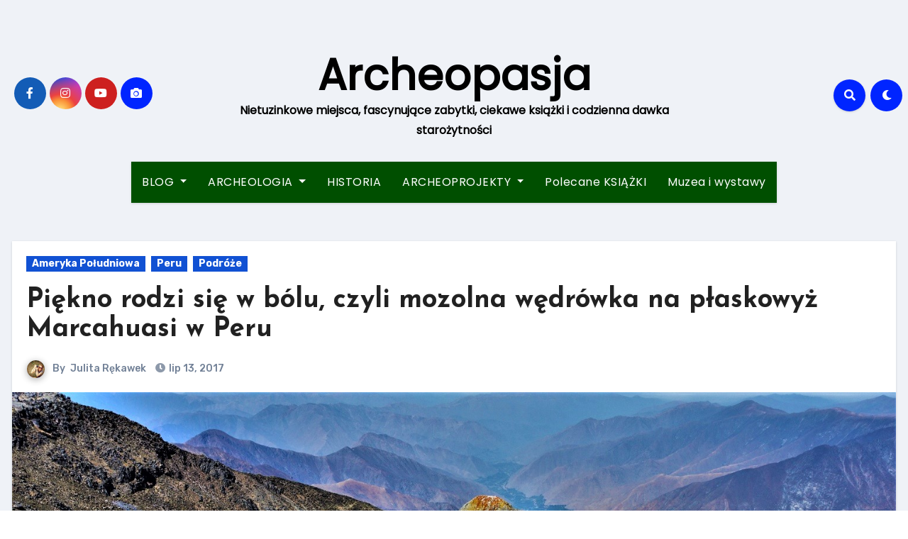

--- FILE ---
content_type: text/html; charset=UTF-8
request_url: https://archeopasja.pl/2017/07/13/peru-marcahuasi-trekking/
body_size: 22500
content:
<!-- =========================
     Page Breadcrumb   
============================== -->
<!DOCTYPE html>
<html lang="pl-PL" prefix="og: http://ogp.me/ns# fb: http://ogp.me/ns/fb# article: http://ogp.me/ns/article#">
<head>
<meta charset="UTF-8">
<meta name="viewport" content="width=device-width, initial-scale=1">
<link rel="profile" href="http://gmpg.org/xfn/11">
<title>Piękno rodzi się w bólu, czyli mozolna wędrówka na płaskowyż Marcahuasi w Peru | Archeopasja</title>
<meta name='robots' content='max-image-preview:large' />

<!-- SEO Ultimate (http://www.seodesignsolutions.com/wordpress-seo/) -->
	<meta property="og:type" content="article" />
	<meta property="og:title" content="Piękno rodzi się w bólu, czyli mozolna wędrówka na płaskowyż Marcahuasi w Peru" />
	<meta property="og:url" content="https://archeopasja.pl/2017/07/13/peru-marcahuasi-trekking/" />
	<meta property="og:image" content="https://archeopasja.pl/wp-content/uploads/2017/07/DSC_0178.jpg" />
	<meta property="article:published_time" content="2017-07-13" />
	<meta property="article:modified_time" content="2018-05-22" />
	<meta property="article:author" content="https://archeopasja.pl/author/archeopasja/" />
	<meta property="article:tag" content="Ameryka Południowa" />
	<meta property="article:tag" content="Peru" />
	<meta property="article:tag" content="Podróże" />
	<meta property="og:site_name" content="Archeopasja" />
	<meta name="twitter:card" content="summary" />
<!-- /SEO Ultimate -->

<link rel='dns-prefetch' href='//fonts.googleapis.com' />
<link rel="alternate" type="application/rss+xml" title="Archeopasja &raquo; Kanał z wpisami" href="https://archeopasja.pl/feed/" />
<link rel="alternate" type="application/rss+xml" title="Archeopasja &raquo; Kanał z komentarzami" href="https://archeopasja.pl/comments/feed/" />
<link rel="alternate" title="oEmbed (JSON)" type="application/json+oembed" href="https://archeopasja.pl/wp-json/oembed/1.0/embed?url=https%3A%2F%2Farcheopasja.pl%2F2017%2F07%2F13%2Fperu-marcahuasi-trekking%2F" />
<link rel="alternate" title="oEmbed (XML)" type="text/xml+oembed" href="https://archeopasja.pl/wp-json/oembed/1.0/embed?url=https%3A%2F%2Farcheopasja.pl%2F2017%2F07%2F13%2Fperu-marcahuasi-trekking%2F&#038;format=xml" />
<style id='wp-img-auto-sizes-contain-inline-css' type='text/css'>
img:is([sizes=auto i],[sizes^="auto," i]){contain-intrinsic-size:3000px 1500px}
/*# sourceURL=wp-img-auto-sizes-contain-inline-css */
</style>
<style id='wp-emoji-styles-inline-css' type='text/css'>

	img.wp-smiley, img.emoji {
		display: inline !important;
		border: none !important;
		box-shadow: none !important;
		height: 1em !important;
		width: 1em !important;
		margin: 0 0.07em !important;
		vertical-align: -0.1em !important;
		background: none !important;
		padding: 0 !important;
	}
/*# sourceURL=wp-emoji-styles-inline-css */
</style>
<style id='wp-block-library-inline-css' type='text/css'>
:root{--wp-block-synced-color:#7a00df;--wp-block-synced-color--rgb:122,0,223;--wp-bound-block-color:var(--wp-block-synced-color);--wp-editor-canvas-background:#ddd;--wp-admin-theme-color:#007cba;--wp-admin-theme-color--rgb:0,124,186;--wp-admin-theme-color-darker-10:#006ba1;--wp-admin-theme-color-darker-10--rgb:0,107,160.5;--wp-admin-theme-color-darker-20:#005a87;--wp-admin-theme-color-darker-20--rgb:0,90,135;--wp-admin-border-width-focus:2px}@media (min-resolution:192dpi){:root{--wp-admin-border-width-focus:1.5px}}.wp-element-button{cursor:pointer}:root .has-very-light-gray-background-color{background-color:#eee}:root .has-very-dark-gray-background-color{background-color:#313131}:root .has-very-light-gray-color{color:#eee}:root .has-very-dark-gray-color{color:#313131}:root .has-vivid-green-cyan-to-vivid-cyan-blue-gradient-background{background:linear-gradient(135deg,#00d084,#0693e3)}:root .has-purple-crush-gradient-background{background:linear-gradient(135deg,#34e2e4,#4721fb 50%,#ab1dfe)}:root .has-hazy-dawn-gradient-background{background:linear-gradient(135deg,#faaca8,#dad0ec)}:root .has-subdued-olive-gradient-background{background:linear-gradient(135deg,#fafae1,#67a671)}:root .has-atomic-cream-gradient-background{background:linear-gradient(135deg,#fdd79a,#004a59)}:root .has-nightshade-gradient-background{background:linear-gradient(135deg,#330968,#31cdcf)}:root .has-midnight-gradient-background{background:linear-gradient(135deg,#020381,#2874fc)}:root{--wp--preset--font-size--normal:16px;--wp--preset--font-size--huge:42px}.has-regular-font-size{font-size:1em}.has-larger-font-size{font-size:2.625em}.has-normal-font-size{font-size:var(--wp--preset--font-size--normal)}.has-huge-font-size{font-size:var(--wp--preset--font-size--huge)}.has-text-align-center{text-align:center}.has-text-align-left{text-align:left}.has-text-align-right{text-align:right}.has-fit-text{white-space:nowrap!important}#end-resizable-editor-section{display:none}.aligncenter{clear:both}.items-justified-left{justify-content:flex-start}.items-justified-center{justify-content:center}.items-justified-right{justify-content:flex-end}.items-justified-space-between{justify-content:space-between}.screen-reader-text{border:0;clip-path:inset(50%);height:1px;margin:-1px;overflow:hidden;padding:0;position:absolute;width:1px;word-wrap:normal!important}.screen-reader-text:focus{background-color:#ddd;clip-path:none;color:#444;display:block;font-size:1em;height:auto;left:5px;line-height:normal;padding:15px 23px 14px;text-decoration:none;top:5px;width:auto;z-index:100000}html :where(.has-border-color){border-style:solid}html :where([style*=border-top-color]){border-top-style:solid}html :where([style*=border-right-color]){border-right-style:solid}html :where([style*=border-bottom-color]){border-bottom-style:solid}html :where([style*=border-left-color]){border-left-style:solid}html :where([style*=border-width]){border-style:solid}html :where([style*=border-top-width]){border-top-style:solid}html :where([style*=border-right-width]){border-right-style:solid}html :where([style*=border-bottom-width]){border-bottom-style:solid}html :where([style*=border-left-width]){border-left-style:solid}html :where(img[class*=wp-image-]){height:auto;max-width:100%}:where(figure){margin:0 0 1em}html :where(.is-position-sticky){--wp-admin--admin-bar--position-offset:var(--wp-admin--admin-bar--height,0px)}@media screen and (max-width:600px){html :where(.is-position-sticky){--wp-admin--admin-bar--position-offset:0px}}

/*# sourceURL=wp-block-library-inline-css */
</style><style id='global-styles-inline-css' type='text/css'>
:root{--wp--preset--aspect-ratio--square: 1;--wp--preset--aspect-ratio--4-3: 4/3;--wp--preset--aspect-ratio--3-4: 3/4;--wp--preset--aspect-ratio--3-2: 3/2;--wp--preset--aspect-ratio--2-3: 2/3;--wp--preset--aspect-ratio--16-9: 16/9;--wp--preset--aspect-ratio--9-16: 9/16;--wp--preset--color--black: #000000;--wp--preset--color--cyan-bluish-gray: #abb8c3;--wp--preset--color--white: #ffffff;--wp--preset--color--pale-pink: #f78da7;--wp--preset--color--vivid-red: #cf2e2e;--wp--preset--color--luminous-vivid-orange: #ff6900;--wp--preset--color--luminous-vivid-amber: #fcb900;--wp--preset--color--light-green-cyan: #7bdcb5;--wp--preset--color--vivid-green-cyan: #00d084;--wp--preset--color--pale-cyan-blue: #8ed1fc;--wp--preset--color--vivid-cyan-blue: #0693e3;--wp--preset--color--vivid-purple: #9b51e0;--wp--preset--gradient--vivid-cyan-blue-to-vivid-purple: linear-gradient(135deg,rgb(6,147,227) 0%,rgb(155,81,224) 100%);--wp--preset--gradient--light-green-cyan-to-vivid-green-cyan: linear-gradient(135deg,rgb(122,220,180) 0%,rgb(0,208,130) 100%);--wp--preset--gradient--luminous-vivid-amber-to-luminous-vivid-orange: linear-gradient(135deg,rgb(252,185,0) 0%,rgb(255,105,0) 100%);--wp--preset--gradient--luminous-vivid-orange-to-vivid-red: linear-gradient(135deg,rgb(255,105,0) 0%,rgb(207,46,46) 100%);--wp--preset--gradient--very-light-gray-to-cyan-bluish-gray: linear-gradient(135deg,rgb(238,238,238) 0%,rgb(169,184,195) 100%);--wp--preset--gradient--cool-to-warm-spectrum: linear-gradient(135deg,rgb(74,234,220) 0%,rgb(151,120,209) 20%,rgb(207,42,186) 40%,rgb(238,44,130) 60%,rgb(251,105,98) 80%,rgb(254,248,76) 100%);--wp--preset--gradient--blush-light-purple: linear-gradient(135deg,rgb(255,206,236) 0%,rgb(152,150,240) 100%);--wp--preset--gradient--blush-bordeaux: linear-gradient(135deg,rgb(254,205,165) 0%,rgb(254,45,45) 50%,rgb(107,0,62) 100%);--wp--preset--gradient--luminous-dusk: linear-gradient(135deg,rgb(255,203,112) 0%,rgb(199,81,192) 50%,rgb(65,88,208) 100%);--wp--preset--gradient--pale-ocean: linear-gradient(135deg,rgb(255,245,203) 0%,rgb(182,227,212) 50%,rgb(51,167,181) 100%);--wp--preset--gradient--electric-grass: linear-gradient(135deg,rgb(202,248,128) 0%,rgb(113,206,126) 100%);--wp--preset--gradient--midnight: linear-gradient(135deg,rgb(2,3,129) 0%,rgb(40,116,252) 100%);--wp--preset--font-size--small: 13px;--wp--preset--font-size--medium: 20px;--wp--preset--font-size--large: 36px;--wp--preset--font-size--x-large: 42px;--wp--preset--spacing--20: 0.44rem;--wp--preset--spacing--30: 0.67rem;--wp--preset--spacing--40: 1rem;--wp--preset--spacing--50: 1.5rem;--wp--preset--spacing--60: 2.25rem;--wp--preset--spacing--70: 3.38rem;--wp--preset--spacing--80: 5.06rem;--wp--preset--shadow--natural: 6px 6px 9px rgba(0, 0, 0, 0.2);--wp--preset--shadow--deep: 12px 12px 50px rgba(0, 0, 0, 0.4);--wp--preset--shadow--sharp: 6px 6px 0px rgba(0, 0, 0, 0.2);--wp--preset--shadow--outlined: 6px 6px 0px -3px rgb(255, 255, 255), 6px 6px rgb(0, 0, 0);--wp--preset--shadow--crisp: 6px 6px 0px rgb(0, 0, 0);}:where(.is-layout-flex){gap: 0.5em;}:where(.is-layout-grid){gap: 0.5em;}body .is-layout-flex{display: flex;}.is-layout-flex{flex-wrap: wrap;align-items: center;}.is-layout-flex > :is(*, div){margin: 0;}body .is-layout-grid{display: grid;}.is-layout-grid > :is(*, div){margin: 0;}:where(.wp-block-columns.is-layout-flex){gap: 2em;}:where(.wp-block-columns.is-layout-grid){gap: 2em;}:where(.wp-block-post-template.is-layout-flex){gap: 1.25em;}:where(.wp-block-post-template.is-layout-grid){gap: 1.25em;}.has-black-color{color: var(--wp--preset--color--black) !important;}.has-cyan-bluish-gray-color{color: var(--wp--preset--color--cyan-bluish-gray) !important;}.has-white-color{color: var(--wp--preset--color--white) !important;}.has-pale-pink-color{color: var(--wp--preset--color--pale-pink) !important;}.has-vivid-red-color{color: var(--wp--preset--color--vivid-red) !important;}.has-luminous-vivid-orange-color{color: var(--wp--preset--color--luminous-vivid-orange) !important;}.has-luminous-vivid-amber-color{color: var(--wp--preset--color--luminous-vivid-amber) !important;}.has-light-green-cyan-color{color: var(--wp--preset--color--light-green-cyan) !important;}.has-vivid-green-cyan-color{color: var(--wp--preset--color--vivid-green-cyan) !important;}.has-pale-cyan-blue-color{color: var(--wp--preset--color--pale-cyan-blue) !important;}.has-vivid-cyan-blue-color{color: var(--wp--preset--color--vivid-cyan-blue) !important;}.has-vivid-purple-color{color: var(--wp--preset--color--vivid-purple) !important;}.has-black-background-color{background-color: var(--wp--preset--color--black) !important;}.has-cyan-bluish-gray-background-color{background-color: var(--wp--preset--color--cyan-bluish-gray) !important;}.has-white-background-color{background-color: var(--wp--preset--color--white) !important;}.has-pale-pink-background-color{background-color: var(--wp--preset--color--pale-pink) !important;}.has-vivid-red-background-color{background-color: var(--wp--preset--color--vivid-red) !important;}.has-luminous-vivid-orange-background-color{background-color: var(--wp--preset--color--luminous-vivid-orange) !important;}.has-luminous-vivid-amber-background-color{background-color: var(--wp--preset--color--luminous-vivid-amber) !important;}.has-light-green-cyan-background-color{background-color: var(--wp--preset--color--light-green-cyan) !important;}.has-vivid-green-cyan-background-color{background-color: var(--wp--preset--color--vivid-green-cyan) !important;}.has-pale-cyan-blue-background-color{background-color: var(--wp--preset--color--pale-cyan-blue) !important;}.has-vivid-cyan-blue-background-color{background-color: var(--wp--preset--color--vivid-cyan-blue) !important;}.has-vivid-purple-background-color{background-color: var(--wp--preset--color--vivid-purple) !important;}.has-black-border-color{border-color: var(--wp--preset--color--black) !important;}.has-cyan-bluish-gray-border-color{border-color: var(--wp--preset--color--cyan-bluish-gray) !important;}.has-white-border-color{border-color: var(--wp--preset--color--white) !important;}.has-pale-pink-border-color{border-color: var(--wp--preset--color--pale-pink) !important;}.has-vivid-red-border-color{border-color: var(--wp--preset--color--vivid-red) !important;}.has-luminous-vivid-orange-border-color{border-color: var(--wp--preset--color--luminous-vivid-orange) !important;}.has-luminous-vivid-amber-border-color{border-color: var(--wp--preset--color--luminous-vivid-amber) !important;}.has-light-green-cyan-border-color{border-color: var(--wp--preset--color--light-green-cyan) !important;}.has-vivid-green-cyan-border-color{border-color: var(--wp--preset--color--vivid-green-cyan) !important;}.has-pale-cyan-blue-border-color{border-color: var(--wp--preset--color--pale-cyan-blue) !important;}.has-vivid-cyan-blue-border-color{border-color: var(--wp--preset--color--vivid-cyan-blue) !important;}.has-vivid-purple-border-color{border-color: var(--wp--preset--color--vivid-purple) !important;}.has-vivid-cyan-blue-to-vivid-purple-gradient-background{background: var(--wp--preset--gradient--vivid-cyan-blue-to-vivid-purple) !important;}.has-light-green-cyan-to-vivid-green-cyan-gradient-background{background: var(--wp--preset--gradient--light-green-cyan-to-vivid-green-cyan) !important;}.has-luminous-vivid-amber-to-luminous-vivid-orange-gradient-background{background: var(--wp--preset--gradient--luminous-vivid-amber-to-luminous-vivid-orange) !important;}.has-luminous-vivid-orange-to-vivid-red-gradient-background{background: var(--wp--preset--gradient--luminous-vivid-orange-to-vivid-red) !important;}.has-very-light-gray-to-cyan-bluish-gray-gradient-background{background: var(--wp--preset--gradient--very-light-gray-to-cyan-bluish-gray) !important;}.has-cool-to-warm-spectrum-gradient-background{background: var(--wp--preset--gradient--cool-to-warm-spectrum) !important;}.has-blush-light-purple-gradient-background{background: var(--wp--preset--gradient--blush-light-purple) !important;}.has-blush-bordeaux-gradient-background{background: var(--wp--preset--gradient--blush-bordeaux) !important;}.has-luminous-dusk-gradient-background{background: var(--wp--preset--gradient--luminous-dusk) !important;}.has-pale-ocean-gradient-background{background: var(--wp--preset--gradient--pale-ocean) !important;}.has-electric-grass-gradient-background{background: var(--wp--preset--gradient--electric-grass) !important;}.has-midnight-gradient-background{background: var(--wp--preset--gradient--midnight) !important;}.has-small-font-size{font-size: var(--wp--preset--font-size--small) !important;}.has-medium-font-size{font-size: var(--wp--preset--font-size--medium) !important;}.has-large-font-size{font-size: var(--wp--preset--font-size--large) !important;}.has-x-large-font-size{font-size: var(--wp--preset--font-size--x-large) !important;}
/*# sourceURL=global-styles-inline-css */
</style>

<style id='classic-theme-styles-inline-css' type='text/css'>
/*! This file is auto-generated */
.wp-block-button__link{color:#fff;background-color:#32373c;border-radius:9999px;box-shadow:none;text-decoration:none;padding:calc(.667em + 2px) calc(1.333em + 2px);font-size:1.125em}.wp-block-file__button{background:#32373c;color:#fff;text-decoration:none}
/*# sourceURL=/wp-includes/css/classic-themes.min.css */
</style>
<link rel='stylesheet' id='blogus-fonts-css' href='//fonts.googleapis.com/css?family=Rubik%3A400%2C500%2C700%7CJosefin+Sans%3A400%2C500%2C700%26display%3Dswap&#038;subset=latin%2Clatin-ext' type='text/css' media='all' />
<link rel='stylesheet' id='blogus-google-fonts-css' href='//fonts.googleapis.com/css?family=ABeeZee%7CAbel%7CAbril+Fatface%7CAclonica%7CAcme%7CActor%7CAdamina%7CAdvent+Pro%7CAguafina+Script%7CAkronim%7CAladin%7CAldrich%7CAlef%7CAlegreya%7CAlegreya+SC%7CAlegreya+Sans%7CAlegreya+Sans+SC%7CAlex+Brush%7CAlfa+Slab+One%7CAlice%7CAlike%7CAlike+Angular%7CAllan%7CAllerta%7CAllerta+Stencil%7CAllura%7CAlmendra%7CAlmendra+Display%7CAlmendra+SC%7CAmarante%7CAmaranth%7CAmatic+SC%7CAmatica+SC%7CAmethysta%7CAmiko%7CAmiri%7CAmita%7CAnaheim%7CAndada%7CAndika%7CAngkor%7CAnnie+Use+Your+Telescope%7CAnonymous+Pro%7CAntic%7CAntic+Didone%7CAntic+Slab%7CAnton%7CArapey%7CArbutus%7CArbutus+Slab%7CArchitects+Daughter%7CArchivo+Black%7CArchivo+Narrow%7CAref+Ruqaa%7CArima+Madurai%7CArimo%7CArizonia%7CArmata%7CArtifika%7CArvo%7CArya%7CAsap%7CAsar%7CAsset%7CAssistant%7CAstloch%7CAsul%7CAthiti%7CAtma%7CAtomic+Age%7CAubrey%7CAudiowide%7CAutour+One%7CAverage%7CAverage+Sans%7CAveria+Gruesa+Libre%7CAveria+Libre%7CAveria+Sans+Libre%7CAveria+Serif+Libre%7CBad+Script%7CBaloo%7CBaloo+Bhai%7CBaloo+Da%7CBaloo+Thambi%7CBalthazar%7CBangers%7CBasic%7CBattambang%7CBaumans%7CBayon%7CBelgrano%7CBelleza%7CBenchNine%7CBentham%7CBerkshire+Swash%7CBevan%7CBigelow+Rules%7CBigshot+One%7CBilbo%7CBilbo+Swash+Caps%7CBioRhyme%7CBioRhyme+Expanded%7CBiryani%7CBitter%7CBlack+Ops+One%7CBokor%7CBonbon%7CBoogaloo%7CBowlby+One%7CBowlby+One+SC%7CBrawler%7CBree+Serif%7CBubblegum+Sans%7CBubbler+One%7CBuda%7CBuenard%7CBungee%7CBungee+Hairline%7CBungee+Inline%7CBungee+Outline%7CBungee+Shade%7CButcherman%7CButterfly+Kids%7CCabin%7CCabin+Condensed%7CCabin+Sketch%7CCaesar+Dressing%7CCagliostro%7CCairo%7CCalligraffitti%7CCambay%7CCambo%7CCandal%7CCantarell%7CCantata+One%7CCantora+One%7CCapriola%7CCardo%7CCarme%7CCarrois+Gothic%7CCarrois+Gothic+SC%7CCarter+One%7CCatamaran%7CCaudex%7CCaveat%7CCaveat+Brush%7CCedarville+Cursive%7CCeviche+One%7CChanga%7CChanga+One%7CChango%7CChathura%7CChau+Philomene+One%7CChela+One%7CChelsea+Market%7CChenla%7CCherry+Cream+Soda%7CCherry+Swash%7CChewy%7CChicle%7CChivo%7CChonburi%7CCinzel%7CCinzel+Decorative%7CClicker+Script%7CCoda%7CCoda+Caption%7CCodystar%7CCoiny%7CCombo%7CComfortaa%7CComing+Soon%7CConcert+One%7CCondiment%7CContent%7CContrail+One%7CConvergence%7CCookie%7CCopse%7CCorben%7CCormorant%7CCormorant+Garamond%7CCormorant+Infant%7CCormorant+SC%7CCormorant+Unicase%7CCormorant+Upright%7CCourgette%7CCousine%7CCoustard%7CCovered+By+Your+Grace%7CCrafty+Girls%7CCreepster%7CCrete+Round%7CCrimson+Text%7CCroissant+One%7CCrushed%7CCuprum%7CCutive%7CCutive+Mono%7CDamion%7CDancing+Script%7CDangrek%7CDavid+Libre%7CDawning+of+a+New+Day%7CDays+One%7CDekko%7CDelius%7CDelius+Swash+Caps%7CDelius+Unicase%7CDella+Respira%7CDenk+One%7CDevonshire%7CDhurjati%7CDidact+Gothic%7CDiplomata%7CDiplomata+SC%7CDomine%7CDonegal+One%7CDoppio+One%7CDorsa%7CDosis%7CDr+Sugiyama%7CDroid+Sans%7CDroid+Sans+Mono%7CDroid+Serif%7CDuru+Sans%7CDynalight%7CEB+Garamond%7CEagle+Lake%7CEater%7CEconomica%7CEczar%7CEk+Mukta%7CEl+Messiri%7CElectrolize%7CElsie%7CElsie+Swash+Caps%7CEmblema+One%7CEmilys+Candy%7CEngagement%7CEnglebert%7CEnriqueta%7CErica+One%7CEsteban%7CEuphoria+Script%7CEwert%7CExo%7CExo+2%7CExpletus+Sans%7CFanwood+Text%7CFarsan%7CFascinate%7CFascinate+Inline%7CFaster+One%7CFasthand%7CFauna+One%7CFederant%7CFedero%7CFelipa%7CFenix%7CFinger+Paint%7CFira+Mono%7CFira+Sans%7CFjalla+One%7CFjord+One%7CFlamenco%7CFlavors%7CFondamento%7CFontdiner+Swanky%7CForum%7CFrancois+One%7CFrank+Ruhl+Libre%7CFreckle+Face%7CFredericka+the+Great%7CFredoka+One%7CFreehand%7CFresca%7CFrijole%7CFruktur%7CFugaz+One%7CGFS+Didot%7CGFS+Neohellenic%7CGabriela%7CGafata%7CGalada%7CGaldeano%7CGalindo%7CGentium+Basic%7CGentium+Book+Basic%7CGeo%7CGeostar%7CGeostar+Fill%7CGermania+One%7CGidugu%7CGilda+Display%7CGive+You+Glory%7CGlass+Antiqua%7CGlegoo%7CGloria+Hallelujah%7CGoblin+One%7CGochi+Hand%7CGorditas%7CGoudy+Bookletter+1911%7CGraduate%7CGrand+Hotel%7CGravitas+One%7CGreat+Vibes%7CGriffy%7CGruppo%7CGudea%7CGurajada%7CHabibi%7CHalant%7CHammersmith+One%7CHanalei%7CHanalei+Fill%7CHandlee%7CHanuman%7CHappy+Monkey%7CHarmattan%7CHeadland+One%7CHeebo%7CHenny+Penny%7CHerr+Von+Muellerhoff%7CHind%7CHind+Guntur%7CHind+Madurai%7CHind+Siliguri%7CHind+Vadodara%7CHoltwood+One+SC%7CHomemade+Apple%7CHomenaje%7CIM+Fell+DW+Pica%7CIM+Fell+DW+Pica+SC%7CIM+Fell+Double+Pica%7CIM+Fell+Double+Pica+SC%7CIM+Fell+English%7CIM+Fell+English+SC%7CIM+Fell+French+Canon%7CIM+Fell+French+Canon+SC%7CIM+Fell+Great+Primer%7CIM+Fell+Great+Primer+SC%7CIceberg%7CIceland%7CImprima%7CInconsolata%7CInder%7CIndie+Flower%7CInika%7CInknut+Antiqua%7CIrish+Grover%7CIstok+Web%7CItaliana%7CItalianno%7CItim%7CJacques+Francois%7CJacques+Francois+Shadow%7CJaldi%7CJim+Nightshade%7CJockey+One%7CJolly+Lodger%7CJomhuria%7CJosefin+Sans%7CJosefin+Slab%7CJoti+One%7CJudson%7CJulee%7CJulius+Sans+One%7CJunge%7CJura%7CJust+Another+Hand%7CJust+Me+Again+Down+Here%7CKadwa%7CKalam%7CKameron%7CKanit%7CKantumruy%7CKarla%7CKarma%7CKatibeh%7CKaushan+Script%7CKavivanar%7CKavoon%7CKdam+Thmor%7CKeania+One%7CKelly+Slab%7CKenia%7CKhand%7CKhmer%7CKhula%7CKite+One%7CKnewave%7CKotta+One%7CKoulen%7CKranky%7CKreon%7CKristi%7CKrona+One%7CKumar+One%7CKumar+One+Outline%7CKurale%7CLa+Belle+Aurore%7CLaila%7CLakki+Reddy%7CLalezar%7CLancelot%7CLateef%7CLato%7CLeague+Script%7CLeckerli+One%7CLedger%7CLekton%7CLemon%7CLemonada%7CLibre+Baskerville%7CLibre+Franklin%7CLife+Savers%7CLilita+One%7CLily+Script+One%7CLimelight%7CLinden+Hill%7CLobster%7CLobster+Two%7CLondrina+Outline%7CLondrina+Shadow%7CLondrina+Sketch%7CLondrina+Solid%7CLora%7CLove+Ya+Like+A+Sister%7CLoved+by+the+King%7CLovers+Quarrel%7CLuckiest+Guy%7CLusitana%7CLustria%7CMacondo%7CMacondo+Swash+Caps%7CMada%7CMagra%7CMaiden+Orange%7CMaitree%7CMako%7CMallanna%7CMandali%7CMarcellus%7CMarcellus+SC%7CMarck+Script%7CMargarine%7CMarko+One%7CMarmelad%7CMartel%7CMartel+Sans%7CMarvel%7CMate%7CMate+SC%7CMaven+Pro%7CMcLaren%7CMeddon%7CMedievalSharp%7CMedula+One%7CMeera+Inimai%7CMegrim%7CMeie+Script%7CMerienda%7CMerienda+One%7CMerriweather%7CMerriweather+Sans%7CMetal%7CMetal+Mania%7CMetamorphous%7CMetrophobic%7CMichroma%7CMilonga%7CMiltonian%7CMiltonian+Tattoo%7CMiniver%7CMiriam+Libre%7CMirza%7CMiss+Fajardose%7CMitr%7CModak%7CModern+Antiqua%7CMogra%7CMolengo%7CMolle%7CMonda%7CMonofett%7CMonoton%7CMonsieur+La+Doulaise%7CMontaga%7CMontez%7CMontserrat%7CMontserrat+Alternates%7CMontserrat+Subrayada%7CMoul%7CMoulpali%7CMountains+of+Christmas%7CMouse+Memoirs%7CMr+Bedfort%7CMr+Dafoe%7CMr+De+Haviland%7CMrs+Saint+Delafield%7CMrs+Sheppards%7CMukta+Vaani%7CMuli%7CMystery+Quest%7CNTR%7CNeucha%7CNeuton%7CNew+Rocker%7CNews+Cycle%7CNiconne%7CNixie+One%7CNobile%7CNokora%7CNorican%7CNosifer%7CNothing+You+Could+Do%7CNoticia+Text%7CNoto+Sans%7CNoto+Serif%7CNova+Cut%7CNova+Flat%7CNova+Mono%7CNova+Oval%7CNova+Round%7CNova+Script%7CNova+Slim%7CNova+Square%7CNumans%7CNunito%7COdor+Mean+Chey%7COffside%7COld+Standard+TT%7COldenburg%7COleo+Script%7COleo+Script+Swash+Caps%7COpen+Sans%7COpen+Sans+Condensed%7COranienbaum%7COrbitron%7COregano%7COrienta%7COriginal+Surfer%7COswald%7COver+the+Rainbow%7COverlock%7COverlock+SC%7COvo%7COxygen%7COxygen+Mono%7CPT+Mono%7CPT+Sans%7CPT+Sans+Caption%7CPT+Sans+Narrow%7CPT+Serif%7CPT+Serif+Caption%7CPacifico%7CPalanquin%7CPalanquin+Dark%7CPaprika%7CParisienne%7CPassero+One%7CPassion+One%7CPathway+Gothic+One%7CPatrick+Hand%7CPatrick+Hand+SC%7CPattaya%7CPatua+One%7CPavanam%7CPaytone+One%7CPeddana%7CPeralta%7CPermanent+Marker%7CPetit+Formal+Script%7CPetrona%7CPhilosopher%7CPiedra%7CPinyon+Script%7CPirata+One%7CPlaster%7CPlay%7CPlayball%7CPlayfair+Display%7CPlayfair+Display+SC%7CPodkova%7CPoiret+One%7CPoller+One%7CPoly%7CPompiere%7CPontano+Sans%7CPoppins%7CPort+Lligat+Sans%7CPort+Lligat+Slab%7CPragati+Narrow%7CPrata%7CPreahvihear%7CPress+Start+2P%7CPridi%7CPrincess+Sofia%7CProciono%7CPrompt%7CProsto+One%7CProza+Libre%7CPuritan%7CPurple+Purse%7CQuando%7CQuantico%7CQuattrocento%7CQuattrocento+Sans%7CQuestrial%7CQuicksand%7CQuintessential%7CQwigley%7CRacing+Sans+One%7CRadley%7CRajdhani%7CRakkas%7CRaleway%7CRaleway+Dots%7CRamabhadra%7CRamaraja%7CRambla%7CRammetto+One%7CRanchers%7CRancho%7CRanga%7CRasa%7CRationale%7CRavi+Prakash%7CRedressed%7CReem+Kufi%7CReenie+Beanie%7CRevalia%7CRhodium+Libre%7CRibeye%7CRibeye+Marrow%7CRighteous%7CRisque%7CRoboto%7CRoboto+Condensed%7CRoboto+Mono%7CRoboto+Slab%7CRochester%7CRock+Salt%7CRokkitt%7CRomanesco%7CRopa+Sans%7CRosario%7CRosarivo%7CRouge+Script%7CRozha+One%7CRubik%7CRubik+Mono+One%7CRubik+One%7CRuda%7CRufina%7CRuge+Boogie%7CRuluko%7CRum+Raisin%7CRuslan+Display%7CRusso+One%7CRuthie%7CRye%7CSacramento%7CSahitya%7CSail%7CSalsa%7CSanchez%7CSancreek%7CSansita+One%7CSarala%7CSarina%7CSarpanch%7CSatisfy%7CScada%7CScheherazade%7CSchoolbell%7CScope+One%7CSeaweed+Script%7CSecular+One%7CSevillana%7CSeymour+One%7CShadows+Into+Light%7CShadows+Into+Light+Two%7CShanti%7CShare%7CShare+Tech%7CShare+Tech+Mono%7CShojumaru%7CShort+Stack%7CShrikhand%7CSiemreap%7CSigmar+One%7CSignika%7CSignika+Negative%7CSimonetta%7CSintony%7CSirin+Stencil%7CSix+Caps%7CSkranji%7CSlabo+13px%7CSlabo+27px%7CSlackey%7CSmokum%7CSmythe%7CSniglet%7CSnippet%7CSnowburst+One%7CSofadi+One%7CSofia%7CSonsie+One%7CSorts+Mill+Goudy%7CSource+Code+Pro%7CSource+Sans+Pro%7CSource+Serif+Pro%7CSpace+Mono%7CSpecial+Elite%7CSpicy+Rice%7CSpinnaker%7CSpirax%7CSquada+One%7CSree+Krushnadevaraya%7CSriracha%7CStalemate%7CStalinist+One%7CStardos+Stencil%7CStint+Ultra+Condensed%7CStint+Ultra+Expanded%7CStoke%7CStrait%7CSue+Ellen+Francisco%7CSuez+One%7CSumana%7CSunshiney%7CSupermercado+One%7CSura%7CSuranna%7CSuravaram%7CSuwannaphum%7CSwanky+and+Moo+Moo%7CSyncopate%7CTangerine%7CTaprom%7CTauri%7CTaviraj%7CTeko%7CTelex%7CTenali+Ramakrishna%7CTenor+Sans%7CText+Me+One%7CThe+Girl+Next+Door%7CTienne%7CTillana%7CTimmana%7CTinos%7CTitan+One%7CTitillium+Web%7CTrade+Winds%7CTrirong%7CTrocchi%7CTrochut%7CTrykker%7CTulpen+One%7CUbuntu%7CUbuntu+Condensed%7CUbuntu+Mono%7CUltra%7CUncial+Antiqua%7CUnderdog%7CUnica+One%7CUnifrakturCook%7CUnifrakturMaguntia%7CUnkempt%7CUnlock%7CUnna%7CVT323%7CVampiro+One%7CVarela%7CVarela+Round%7CVast+Shadow%7CVesper+Libre%7CVibur%7CVidaloka%7CViga%7CVoces%7CVolkhov%7CVollkorn%7CVoltaire%7CWaiting+for+the+Sunrise%7CWallpoet%7CWalter+Turncoat%7CWarnes%7CWellfleet%7CWendy+One%7CWire+One%7CWork+Sans%7CYanone+Kaffeesatz%7CYantramanav%7CYatra+One%7CYellowtail%7CYeseva+One%7CYesteryear%7CYrsa%7CZeyada&#038;subset=latin%2Clatin-ext' type='text/css' media='all' />
<link rel='stylesheet' id='bootstrap-css' href='https://archeopasja.pl/wp-content/themes/blogus/css/bootstrap.css?ver=6.9' type='text/css' media='all' />
<link rel='stylesheet' id='blogus-style-css' href='https://archeopasja.pl/wp-content/themes/blogus/style.css?ver=6.9' type='text/css' media='all' />
<link rel='stylesheet' id='blogus-default-css' href='https://archeopasja.pl/wp-content/themes/blogus/css/colors/default.css?ver=6.9' type='text/css' media='all' />
<link rel='stylesheet' id='all-css-css' href='https://archeopasja.pl/wp-content/themes/blogus/css/all.css?ver=6.9' type='text/css' media='all' />
<link rel='stylesheet' id='dark-css' href='https://archeopasja.pl/wp-content/themes/blogus/css/colors/dark.css?ver=6.9' type='text/css' media='all' />
<link rel='stylesheet' id='swiper-bundle-css-css' href='https://archeopasja.pl/wp-content/themes/blogus/css/swiper-bundle.css?ver=6.9' type='text/css' media='all' />
<link rel='stylesheet' id='smartmenus-css' href='https://archeopasja.pl/wp-content/themes/blogus/css/jquery.smartmenus.bootstrap.css?ver=6.9' type='text/css' media='all' />
<link rel='stylesheet' id='animate-css' href='https://archeopasja.pl/wp-content/themes/blogus/css/animate.css?ver=6.9' type='text/css' media='all' />
<link rel='stylesheet' id='wp-pagenavi-css' href='https://archeopasja.pl/wp-content/plugins/wp-pagenavi/pagenavi-css.css?ver=2.70' type='text/css' media='all' />
<link rel='stylesheet' id='wp-social-sharing-css' href='https://archeopasja.pl/wp-content/plugins/wp-social-sharing/static/socialshare.css?ver=1.6' type='text/css' media='all' />
<script type="text/javascript" src="https://archeopasja.pl/wp-includes/js/jquery/jquery.min.js?ver=3.7.1" id="jquery-core-js"></script>
<script type="text/javascript" src="https://archeopasja.pl/wp-includes/js/jquery/jquery-migrate.min.js?ver=3.4.1" id="jquery-migrate-js"></script>
<script type="text/javascript" id="ajax-checkclicks-js-extra">
/* <![CDATA[ */
var AjaxCheckClicks = {"ajaxurl":"https://archeopasja.pl/wp-admin/admin-ajax.php","nonce":"fc56cd01fa"};
//# sourceURL=ajax-checkclicks-js-extra
/* ]]> */
</script>
<script type="text/javascript" src="https://archeopasja.pl/wp-content/plugins/adsense-click-fraud-monitoring/js/checkclicks.js?ver=6.9" id="ajax-checkclicks-js"></script>
<script type="text/javascript" id="ajax-updateclicks-js-extra">
/* <![CDATA[ */
var AjaxUpdateClicks = {"ajaxurl":"https://archeopasja.pl/wp-admin/admin-ajax.php","nonce":"29f6db5d97"};
//# sourceURL=ajax-updateclicks-js-extra
/* ]]> */
</script>
<script type="text/javascript" src="https://archeopasja.pl/wp-content/plugins/adsense-click-fraud-monitoring/js/updateclicks.js?ver=6.9" id="ajax-updateclicks-js"></script>
<script type="text/javascript" id="cfmonitorcheck-js-extra">
/* <![CDATA[ */
var clientcfmonitor = {"client_ip":"52.15.97.240","clickcount":"2","bannedperiod":"1","preurl":"https://archeopasja.pl/wp-content/plugins/adsense-click-fraud-monitoring/clickupdate.php","firstclickdate":[[""],[""]],"updatedVisitCount":"0","isblockedcount":"0","customclass":"cfmonitor","firstclick":"","disablead":"false","currentURL":"/2017/07/13/peru-marcahuasi-trekking/"};
//# sourceURL=cfmonitorcheck-js-extra
/* ]]> */
</script>
<script type="text/javascript" src="https://archeopasja.pl/wp-content/plugins/adsense-click-fraud-monitoring/js/check_min.js?ver=6.9" id="cfmonitorcheck-js"></script>
<script type="text/javascript" src="https://archeopasja.pl/wp-content/themes/blogus/js/navigation.js?ver=6.9" id="blogus-navigation-js"></script>
<script type="text/javascript" src="https://archeopasja.pl/wp-content/themes/blogus/js/bootstrap.js?ver=6.9" id="blogus_bootstrap_script-js"></script>
<script type="text/javascript" src="https://archeopasja.pl/wp-content/themes/blogus/js/swiper-bundle.js?ver=6.9" id="swiper-bundle-js"></script>
<script type="text/javascript" src="https://archeopasja.pl/wp-content/themes/blogus/js/main.js?ver=6.9" id="blogus_main-js-js"></script>
<script type="text/javascript" src="https://archeopasja.pl/wp-content/themes/blogus/js/sticksy.min.js?ver=6.9" id="sticksy-js-js"></script>
<script type="text/javascript" src="https://archeopasja.pl/wp-content/themes/blogus/js/jquery.smartmenus.js?ver=6.9" id="smartmenus-js-js"></script>
<script type="text/javascript" src="https://archeopasja.pl/wp-content/themes/blogus/js/jquery.smartmenus.bootstrap.js?ver=6.9" id="bootstrap-smartmenus-js-js"></script>
<link rel="https://api.w.org/" href="https://archeopasja.pl/wp-json/" /><link rel="alternate" title="JSON" type="application/json" href="https://archeopasja.pl/wp-json/wp/v2/posts/19970" /><link rel="EditURI" type="application/rsd+xml" title="RSD" href="https://archeopasja.pl/xmlrpc.php?rsd" />
<meta name="generator" content="WordPress 6.9" />
<link rel="canonical" href="https://archeopasja.pl/2017/07/13/peru-marcahuasi-trekking/" />
<link rel='shortlink' href='https://archeopasja.pl/?p=19970' />
<style>
  .bs-blog-post p:nth-of-type(1)::first-letter {
    font-size: 60px;
    font-weight: 800;
    margin-right: 10px;
    font-family: 'Vollkorn', serif;
    line-height: 1; 
    float: left;
}
</style>
<style type="text/css" id="custom-background-css">
    .wrapper { background-color: ##eee; }
</style>
    <style type="text/css">
            .site-title a,
        .site-description {
            color: #000;
        }

        .site-branding-text .site-title a {
                font-size: px;
            }

            @media only screen and (max-width: 640px) {
                .site-branding-text .site-title a {
                    font-size: 26px;

                }
            }

            @media only screen and (max-width: 375px) {
                .site-branding-text .site-title a {
                    font-size: 26px;

                }
            }

        </style>
    <style type="text/css" id="custom-background-css">
body.custom-background { background-image: url("https://archeopasja.pl/wp-content/uploads/2025/10/DSC_0611-scaled.jpg"); background-position: center center; background-size: contain; background-repeat: repeat; background-attachment: scroll; }
</style>
	<link rel="icon" href="https://archeopasja.pl/wp-content/uploads/2023/05/cropped-331571798_3764785467129838_2719431776019639388_n-32x32.jpg" sizes="32x32" />
<link rel="icon" href="https://archeopasja.pl/wp-content/uploads/2023/05/cropped-331571798_3764785467129838_2719431776019639388_n-192x192.jpg" sizes="192x192" />
<link rel="apple-touch-icon" href="https://archeopasja.pl/wp-content/uploads/2023/05/cropped-331571798_3764785467129838_2719431776019639388_n-180x180.jpg" />
<meta name="msapplication-TileImage" content="https://archeopasja.pl/wp-content/uploads/2023/05/cropped-331571798_3764785467129838_2719431776019639388_n-270x270.jpg" />
</head>
<body class="wp-singular post-template-default single single-post postid-19970 single-format-standard custom-background wp-theme-blogus  ta-hide-date-author-in-list" >
<div id="page" class="site">
<a class="skip-link screen-reader-text" href="#content">
Skip to content</a>

<!--wrapper-->
<div class="wrapper" id="custom-background-css">
        <!--==================== TOP BAR ====================-->
        <!--header-->
    <header class="bs-default">
      <div class="clearfix"></div>
      <!-- Main Menu Area-->
      <div class="bs-header-main d-none d-lg-block" style="background-image: url('');">
        <div class="inner">
          <div class="container">
            <div class="row align-items-center">
              <div class="col-md-3">
                                <ul class="bs-social info-left">
                                      <li><a target="_blank" href="https://www.facebook.com/archeopasjapl/"><i class="fab fa-facebook-f"></i></a></li>
                                            <li><a target="_blank" href="https://www.instagram.com/archeopasja/"><i class="fab fa-instagram"></i></a></li>
                                            <li><a target="_blank" href="https://www.youtube.com/@PodcastArcheopasja"><i class="fab fa-youtube"></i></a></li>
                                            <li><a target="_blank" href="https://www.tiktok.com/@archeopasja"><i class="fas fa-camera"></i></a></li>
                                    </ul>
                </div>
              <div class="navbar-header col-md-6">
                                        <div class="site-branding-text">
                                        <p class="site-title"> <a href="https://archeopasja.pl/" rel="home">Archeopasja</a></p>
                                        <p class="site-description">Nietuzinkowe miejsca, fascynujące zabytki, ciekawe książki i codzienna dawka starożytności</p>
                    </div>
                                    </div>     
              <div class="col-md-3">
                <div class="info-right right-nav  d-flex align-items-center justify-content-center justify-content-md-end">
                                 <a class="msearch ml-auto"  data-bs-target="#exampleModal"  href="#" data-bs-toggle="modal">
                    <i class="fa fa-search"></i>
                  </a> 
                              <label class="switch" for="switch">
                <input type="checkbox" name="theme" id="switch">
                <span class="slider"></span>
              </label>
                            
                </div>
              </div>
            </div>
          </div>
        </div>
      </div>
      <!-- /Main Menu Area-->
      <div class="bs-menu-full">
        <nav class="navbar navbar-expand-lg navbar-wp">
          <div class="container"> 
            <!-- Mobile Header -->
            <div class="m-header align-items-center">
                  <!-- navbar-toggle -->
                  <button class="navbar-toggler x collapsed" type="button" data-bs-toggle="collapse"
                    data-bs-target="#navbar-wp" aria-controls="navbar-wp" aria-expanded="false"
                    aria-label="Toggle navigation"> 
                      <span class="icon-bar"></span>
                      <span class="icon-bar"></span>
                      <span class="icon-bar"></span>
                  </button>
                  <div class="navbar-header">
                                     <div class="site-branding-text">
                                    <p class="site-title"> <a href="https://archeopasja.pl/" rel="home">Archeopasja</a></p>
                                    <p class="site-description">Nietuzinkowe miejsca, fascynujące zabytki, ciekawe książki i codzienna dawka starożytności</p>
                  </div>
                                    </div>
                  <div class="right-nav"> 
                  <!-- /navbar-toggle -->
                                      <a class="msearch ml-auto" href="#" data-bs-target="#exampleModal" data-bs-toggle="modal"> <i class="fa fa-search"></i> </a>
               
                                     </div>
                </div>
            <!-- /Mobile Header -->
            <!-- Navigation -->
            <div class="collapse navbar-collapse" id="navbar-wp">
                  <ul id="menu-mainmenu" class="nav navbar-nav mx-auto"><li id="menu-item-13117" class="menu-item menu-item-type-post_type menu-item-object-page menu-item-has-children menu-item-13117 dropdown"><a class="nav-link" title="BLOG" href="https://archeopasja.pl/archeopasja/" data-toggle="dropdown" class="dropdown-toggle">BLOG </a>
<ul role="menu" class=" dropdown-menu">
	<li id="menu-item-13139" class="menu-item menu-item-type-custom menu-item-object-custom menu-item-13139"><a class="dropdown-item" title="O Archeopasji" href="http://archeopasja.pl/2010/11/01/13123/">O Archeopasji</a></li>
	<li id="menu-item-22239" class="menu-item menu-item-type-post_type menu-item-object-page menu-item-22239"><a class="dropdown-item" title="Polityka Prywatności i RODO" href="https://archeopasja.pl/polityka-prywatnosci/">Polityka Prywatności i RODO</a></li>
	<li id="menu-item-11812" class="menu-item menu-item-type-post_type menu-item-object-page menu-item-11812"><a class="dropdown-item" title="Kontakt" href="https://archeopasja.pl/kontakt-z-nami/">Kontakt</a></li>
	<li id="menu-item-11598" class="menu-item menu-item-type-post_type menu-item-object-page menu-item-11598"><a class="dropdown-item" title="Współpraca" href="https://archeopasja.pl/wspolpraca/">Współpraca</a></li>
	<li id="menu-item-11787" class="menu-item menu-item-type-post_type menu-item-object-page menu-item-11787"><a class="dropdown-item" title="Publikacje" href="https://archeopasja.pl/glowna/publikacje-archeopasji/">Publikacje</a></li>
	<li id="menu-item-11811" class="menu-item menu-item-type-post_type menu-item-object-page menu-item-11811"><a class="dropdown-item" title="Prawa autorskie" href="https://archeopasja.pl/prawa-autorskie/">Prawa autorskie</a></li>
</ul>
</li>
<li id="menu-item-11600" class="menu-item menu-item-type-taxonomy menu-item-object-category menu-item-has-children menu-item-11600 dropdown"><a class="nav-link" title="ARCHEOLOGIA" href="https://archeopasja.pl/kategoria/archeologia-2/" data-toggle="dropdown" class="dropdown-toggle">ARCHEOLOGIA </a>
<ul role="menu" class=" dropdown-menu">
	<li id="menu-item-18690" class="menu-item menu-item-type-taxonomy menu-item-object-category menu-item-18690"><a class="dropdown-item" title="SZTUKA NASKALNA" href="https://archeopasja.pl/kategoria/sztuka-naskalna-2/">SZTUKA NASKALNA</a></li>
	<li id="menu-item-20507" class="menu-item menu-item-type-taxonomy menu-item-object-category menu-item-20507"><a class="dropdown-item" title="ARCHEOPODRÓŻE" href="https://archeopasja.pl/kategoria/archeopodroze/">ARCHEOPODRÓŻE</a></li>
</ul>
</li>
<li id="menu-item-21025" class="menu-item menu-item-type-taxonomy menu-item-object-category menu-item-21025"><a class="nav-link" title="HISTORIA" href="https://archeopasja.pl/kategoria/historia/">HISTORIA</a></li>
<li id="menu-item-23777" class="menu-item menu-item-type-taxonomy menu-item-object-category menu-item-has-children menu-item-23777 dropdown"><a class="nav-link" title="ARCHEOPROJEKTY" href="https://archeopasja.pl/kategoria/projekty/" data-toggle="dropdown" class="dropdown-toggle">ARCHEOPROJEKTY </a>
<ul role="menu" class=" dropdown-menu">
	<li id="menu-item-23779" class="menu-item menu-item-type-taxonomy menu-item-object-category menu-item-23779"><a class="dropdown-item" title="Średniowieczne Mazowsze" href="https://archeopasja.pl/kategoria/sredniowieczne-mazowsze/">Średniowieczne Mazowsze</a></li>
	<li id="menu-item-23778" class="menu-item menu-item-type-taxonomy menu-item-object-category menu-item-23778"><a class="dropdown-item" title="Mazowiecki neolit" href="https://archeopasja.pl/kategoria/mazowiecki-neolit/">Mazowiecki neolit</a></li>
	<li id="menu-item-23780" class="menu-item menu-item-type-taxonomy menu-item-object-category menu-item-23780"><a class="dropdown-item" title="Szlak megalitów" href="https://archeopasja.pl/kategoria/szlak-megalitow/">Szlak megalitów</a></li>
	<li id="menu-item-23781" class="menu-item menu-item-type-taxonomy menu-item-object-category menu-item-23781"><a class="dropdown-item" title="Sztuka naskalna USA" href="https://archeopasja.pl/kategoria/sztuka-naskalna-usa/">Sztuka naskalna USA</a></li>
	<li id="menu-item-23817" class="menu-item menu-item-type-taxonomy menu-item-object-category menu-item-23817"><a class="dropdown-item" title="Szlak romański w Portugalii" href="https://archeopasja.pl/kategoria/szlak-romanski-w-portugalii/">Szlak romański w Portugalii</a></li>
	<li id="menu-item-23921" class="menu-item menu-item-type-taxonomy menu-item-object-category menu-item-23921"><a class="dropdown-item" title="Rzymska Portugalia" href="https://archeopasja.pl/kategoria/rzymska-portugalia/">Rzymska Portugalia</a></li>
	<li id="menu-item-24418" class="menu-item menu-item-type-taxonomy menu-item-object-category menu-item-24418"><a class="dropdown-item" title="Nadwiślańskie Urzecze" href="https://archeopasja.pl/kategoria/nadwislanskie-urzecze/">Nadwiślańskie Urzecze</a></li>
</ul>
</li>
<li id="menu-item-24491" class="menu-item menu-item-type-taxonomy menu-item-object-category menu-item-24491"><a class="nav-link" title="Polecane KSIĄŻKI" href="https://archeopasja.pl/kategoria/recenzje/">Polecane KSIĄŻKI</a></li>
<li id="menu-item-24616" class="menu-item menu-item-type-taxonomy menu-item-object-category menu-item-24616"><a class="nav-link" title="Muzea i wystawy" href="https://archeopasja.pl/kategoria/muzea/">Muzea i wystawy</a></li>
</ul>              </div>
            <!-- /Navigation -->
          </div>
        </nav>
      </div>
      <!--/main Menu Area-->
    </header>
    <!--/header-->
<!--mainfeatured start-->
<div class="mainfeatured mb-4">
    <!--container-->
    <div class="container">
        <!--row-->
        <div class="row">              
      
        </div><!--/row-->
    </div><!--/container-->
</div>
<!--mainfeatured end-->
        <main id="content">
<div class="container"> 
      <!--row-->
      <div class="row">
        <!--col-lg-->
        					<div class="col-lg-12">
    	                      <div class="bs-blog-post single"> 
              <div class="bs-header">
                                      <div class="bs-blog-category justify-content-start">
                      <a class="blogus-categories category-color-1" href="https://archeopasja.pl/kategoria/ameryka-poludniowa/" alt="View all posts in Ameryka Południowa"> 
                                 Ameryka Południowa
                             </a><a class="blogus-categories category-color-1" href="https://archeopasja.pl/kategoria/peru/" alt="View all posts in Peru"> 
                                 Peru
                             </a><a class="blogus-categories category-color-1" href="https://archeopasja.pl/kategoria/archeoprzewodnik/" alt="View all posts in Podróże"> 
                                 Podróże
                             </a>                      </div>
                                 <h2 class="title"> <a href="https://archeopasja.pl/2017/07/13/peru-marcahuasi-trekking/" title="Permalink to: Piękno rodzi się w bólu, czyli mozolna wędrówka na płaskowyż Marcahuasi w Peru">
                  Piękno rodzi się w bólu, czyli mozolna wędrówka na płaskowyż Marcahuasi w Peru</a>
                </h2>

                <div class="bs-info-author-block">
                  <div class="bs-blog-meta mb-0"> 
                                    <span class="bs-author"><a class="auth" href="https://archeopasja.pl/author/archeopasja/"> <img alt='' src='https://secure.gravatar.com/avatar/98ee477e5be729e68207bf0270dc7b4370072ea9558cb67e9ecfc42016cd9ca4?s=150&#038;d=mm&#038;r=g' srcset='https://secure.gravatar.com/avatar/98ee477e5be729e68207bf0270dc7b4370072ea9558cb67e9ecfc42016cd9ca4?s=300&#038;d=mm&#038;r=g 2x' class='avatar avatar-150 photo' height='150' width='150' decoding='async'/></a> By                     <a class="ms-1" href="https://archeopasja.pl/author/archeopasja/">Julita Rękawek</a></span>
                                    
                                        <span class="bs-blog-date">
                      lip 13, 2017</span>
                                                          </div>
                </div>
              </div>
              <a class="bs-blog-thumb" href="https://archeopasja.pl/2017/07/13/peru-marcahuasi-trekking/"><img width="1500" height="983" src="https://archeopasja.pl/wp-content/uploads/2017/07/DSC_0178.jpg" class="img-fluid wp-post-image" alt="" decoding="async" fetchpriority="high" srcset="https://archeopasja.pl/wp-content/uploads/2017/07/DSC_0178.jpg 1500w, https://archeopasja.pl/wp-content/uploads/2017/07/DSC_0178-300x197.jpg 300w, https://archeopasja.pl/wp-content/uploads/2017/07/DSC_0178-768x503.jpg 768w, https://archeopasja.pl/wp-content/uploads/2017/07/DSC_0178-1024x671.jpg 1024w, https://archeopasja.pl/wp-content/uploads/2017/07/DSC_0178-600x393.jpg 600w, https://archeopasja.pl/wp-content/uploads/2017/07/DSC_0178-758x497.jpg 758w" sizes="(max-width: 1500px) 100vw, 1500px" /></a>              <article class="small single">
                <p style="text-align: justify;"><span style="font-size: 12pt;"><strong>Piękno płaskowyżu Marcahuasi narodziło się w bólu. W bólu mięśni, płuc, żołądka. Wznoszący się na</strong><strong> ponad 4000 metrów płaskowyż Marcahuasi był oprócz Limy, pierwszym miejscem jakie zobaczyłam w Peru. W trakcie wędrówki okazało się, że nie byłam na nią przygotowana ani psychicznie, ani fizycznie. Wrażenie potęgował fakt, że kiedy wypluwałam płuca, a po policzkach spływały mi łzy, obok trwał w najlepsze lokalny maraton. Peruwiańskim biegaczom nie przeszkadzały ani wysokość, ani strome podejścia, których ja nie byłam w stanie pokonać nawet na czworakach. Ogrom tego z czym przyszło mi się zmagać w trakcie trekkingu, najlepiej ilustruje zdjęcie przedstawiające Maćka, stojącego na szczycie jednego z wzniesień, z którego jak okiem sięgnąć roztacza się górski bezkres.</strong></span></p>
<p>&nbsp;</p>
<p><a href="http://archeopasja.pl/wp-content/uploads/2017/07/DSC_0169.jpg"><img decoding="async" class="aligncenter size-full wp-image-20031" src="http://archeopasja.pl/wp-content/uploads/2017/07/DSC_0169.jpg" alt="" width="1500" height="997" srcset="https://archeopasja.pl/wp-content/uploads/2017/07/DSC_0169.jpg 1500w, https://archeopasja.pl/wp-content/uploads/2017/07/DSC_0169-300x199.jpg 300w, https://archeopasja.pl/wp-content/uploads/2017/07/DSC_0169-768x510.jpg 768w, https://archeopasja.pl/wp-content/uploads/2017/07/DSC_0169-1024x681.jpg 1024w, https://archeopasja.pl/wp-content/uploads/2017/07/DSC_0169-600x399.jpg 600w, https://archeopasja.pl/wp-content/uploads/2017/07/DSC_0169-758x504.jpg 758w" sizes="(max-width: 1500px) 100vw, 1500px" /></a></p>
<p>&nbsp;</p>
<p style="text-align: justify;"><span style="font-size: 12pt;">To nie wysokość i brak aklimatyzacji rozłożyły mnie na łopatki. To zwyczajnie i kolokwialnie brak kondycji fizycznej. Mimo, że przed wyjazdem regularnie biegałam, to nie nadrobiłam formy z czasów przed Hashimoto. W trakcie trekkingu zmagałam się z zadyszką, kłuciem w płucach, łzami, bólem brzucha, mdłościami i natłokiem myśli, bynajmniej niezbyt pozytywnych. Gdyby nie wsparcie Piotra, zasnęłabym pewnie na którymś z kamiennych murków lub jednym z leżących wzdłuż szlaku głazów.</span></p>
<p>&nbsp;</p>
<figure id="attachment_19989" aria-describedby="caption-attachment-19989" style="width: 1500px" class="wp-caption aligncenter"><a href="http://archeopasja.pl/wp-content/uploads/2017/07/DSC_0079-1.jpg"><img loading="lazy" decoding="async" class="wp-image-19989 size-full" src="http://archeopasja.pl/wp-content/uploads/2017/07/DSC_0079-1.jpg" alt="" width="1500" height="997" srcset="https://archeopasja.pl/wp-content/uploads/2017/07/DSC_0079-1.jpg 1500w, https://archeopasja.pl/wp-content/uploads/2017/07/DSC_0079-1-300x199.jpg 300w, https://archeopasja.pl/wp-content/uploads/2017/07/DSC_0079-1-768x510.jpg 768w, https://archeopasja.pl/wp-content/uploads/2017/07/DSC_0079-1-1024x681.jpg 1024w, https://archeopasja.pl/wp-content/uploads/2017/07/DSC_0079-1-600x399.jpg 600w, https://archeopasja.pl/wp-content/uploads/2017/07/DSC_0079-1-758x504.jpg 758w" sizes="auto, (max-width: 1500px) 100vw, 1500px" /></a><figcaption id="caption-attachment-19989" class="wp-caption-text">Odpoczywając w drodze na Marcahuasi, z widokiem na San Pedro de Casta w tle</figcaption></figure>
<p>&nbsp;</p>
<p style="text-align: justify;"><span style="font-size: 12pt;">Kilkugodzinna walka ze słabościami i każda z wylanych ze zmęczenia i rozgoryczenia na samą siebie łez, były warte tego, co zobaczyłam po drodze i na samym płaskowyżu. Surowe piękno, góry po horyzont, przedziwne formacje skalne oraz prekolumbijskie ruiny, o których tak naprawdę niewiele wiadomo. </span></p>
<p style="text-align: justify;"><span style="font-size: 12pt;">Płaskowyż Marcahuasi znajduje się w pasmie górskim, wznoszącym się na prawym brzegu rzeki Rímac. Wulkaniczne formacje skalne potrafią przyprawić o prawdziwy zawrót głowy. Procesy erozji sprawiły, że granitowe skały wydają się przybierać kształty ludzkich twarzy oraz zwierząt. To mówiąc żartobliwie, geologiczne bestiarium i baza twarzy w jednym. Wędrując pośród tych zadziwiających formacji, nietrudno o wrażenie przebywania w królestwie spoglądających na nas z góry, mitycznych gigantów. Wrażenie potęgują nazwy, które nadano poszczególnym formom, jak choćby wielbłąd, żaba, sfinks, jaszczurka, żółw i wiele innych. </span></p>
<p><span style="font-size: 12pt;">Warto spędzić nieco czasu eksplorując San Pedro de Casta, skąd rozpoczyna się szlak na Marcahuasi, aby zobaczyć peruwiańską prowincję. Mimo, że miejscowość znajduje się tak blisko olbrzymiej metropolii, jaką jest Lima, to życie tutaj zdecydowanie odbiega od standardów stolicy kraju. Wydaje się jakby czas zatrzymał się w miejscu, a rutyna codziennego dnia trwała niezmiennie od setek lat. </span></p>
<p>&nbsp;</p>
<p><a href="http://archeopasja.pl/wp-content/uploads/2017/07/DSC_0191.jpg"><img loading="lazy" decoding="async" class="aligncenter size-full wp-image-20021" src="http://archeopasja.pl/wp-content/uploads/2017/07/DSC_0191.jpg" alt="" width="1500" height="997" srcset="https://archeopasja.pl/wp-content/uploads/2017/07/DSC_0191.jpg 1500w, https://archeopasja.pl/wp-content/uploads/2017/07/DSC_0191-300x199.jpg 300w, https://archeopasja.pl/wp-content/uploads/2017/07/DSC_0191-768x510.jpg 768w, https://archeopasja.pl/wp-content/uploads/2017/07/DSC_0191-1024x681.jpg 1024w, https://archeopasja.pl/wp-content/uploads/2017/07/DSC_0191-600x399.jpg 600w, https://archeopasja.pl/wp-content/uploads/2017/07/DSC_0191-758x504.jpg 758w" sizes="auto, (max-width: 1500px) 100vw, 1500px" /></a></p>
<p>&nbsp;</p>
<p><a href="http://archeopasja.pl/wp-content/uploads/2017/07/DSC_0196.jpg"><img loading="lazy" decoding="async" class="aligncenter wp-image-19990 size-full" src="http://archeopasja.pl/wp-content/uploads/2017/07/DSC_0196.jpg" alt="" width="1500" height="997" srcset="https://archeopasja.pl/wp-content/uploads/2017/07/DSC_0196.jpg 1500w, https://archeopasja.pl/wp-content/uploads/2017/07/DSC_0196-300x199.jpg 300w, https://archeopasja.pl/wp-content/uploads/2017/07/DSC_0196-768x510.jpg 768w, https://archeopasja.pl/wp-content/uploads/2017/07/DSC_0196-1024x681.jpg 1024w, https://archeopasja.pl/wp-content/uploads/2017/07/DSC_0196-600x399.jpg 600w, https://archeopasja.pl/wp-content/uploads/2017/07/DSC_0196-758x504.jpg 758w" sizes="auto, (max-width: 1500px) 100vw, 1500px" /></a></p>
<p>&nbsp;</p>
<p><a href="http://archeopasja.pl/wp-content/uploads/2017/07/DSC_0187.jpg"><img loading="lazy" decoding="async" class="aligncenter size-full wp-image-20002" src="http://archeopasja.pl/wp-content/uploads/2017/07/DSC_0187.jpg" alt="" width="1500" height="997" srcset="https://archeopasja.pl/wp-content/uploads/2017/07/DSC_0187.jpg 1500w, https://archeopasja.pl/wp-content/uploads/2017/07/DSC_0187-300x199.jpg 300w, https://archeopasja.pl/wp-content/uploads/2017/07/DSC_0187-768x510.jpg 768w, https://archeopasja.pl/wp-content/uploads/2017/07/DSC_0187-1024x681.jpg 1024w, https://archeopasja.pl/wp-content/uploads/2017/07/DSC_0187-600x399.jpg 600w, https://archeopasja.pl/wp-content/uploads/2017/07/DSC_0187-758x504.jpg 758w" sizes="auto, (max-width: 1500px) 100vw, 1500px" /></a></p>
<p>&nbsp;</p>
<p><a href="http://archeopasja.pl/wp-content/uploads/2017/07/DSC_0200.jpg"><img loading="lazy" decoding="async" class="aligncenter size-full wp-image-20003" src="http://archeopasja.pl/wp-content/uploads/2017/07/DSC_0200.jpg" alt="" width="1500" height="997" srcset="https://archeopasja.pl/wp-content/uploads/2017/07/DSC_0200.jpg 1500w, https://archeopasja.pl/wp-content/uploads/2017/07/DSC_0200-300x199.jpg 300w, https://archeopasja.pl/wp-content/uploads/2017/07/DSC_0200-768x510.jpg 768w, https://archeopasja.pl/wp-content/uploads/2017/07/DSC_0200-1024x681.jpg 1024w, https://archeopasja.pl/wp-content/uploads/2017/07/DSC_0200-600x399.jpg 600w, https://archeopasja.pl/wp-content/uploads/2017/07/DSC_0200-758x504.jpg 758w" sizes="auto, (max-width: 1500px) 100vw, 1500px" /></a></p>
<p>&nbsp;</p>
<p><a href="http://archeopasja.pl/wp-content/uploads/2017/07/DSC_0188.jpg"><img loading="lazy" decoding="async" class="aligncenter size-full wp-image-20005" src="http://archeopasja.pl/wp-content/uploads/2017/07/DSC_0188.jpg" alt="" width="1500" height="997" srcset="https://archeopasja.pl/wp-content/uploads/2017/07/DSC_0188.jpg 1500w, https://archeopasja.pl/wp-content/uploads/2017/07/DSC_0188-300x199.jpg 300w, https://archeopasja.pl/wp-content/uploads/2017/07/DSC_0188-768x510.jpg 768w, https://archeopasja.pl/wp-content/uploads/2017/07/DSC_0188-1024x681.jpg 1024w, https://archeopasja.pl/wp-content/uploads/2017/07/DSC_0188-600x399.jpg 600w, https://archeopasja.pl/wp-content/uploads/2017/07/DSC_0188-758x504.jpg 758w" sizes="auto, (max-width: 1500px) 100vw, 1500px" /></a></p>
<p>&nbsp;</p>
<p><a href="http://archeopasja.pl/wp-content/uploads/2017/07/DSC_0205.jpg"><img loading="lazy" decoding="async" class="aligncenter size-full wp-image-20006" src="http://archeopasja.pl/wp-content/uploads/2017/07/DSC_0205.jpg" alt="" width="1500" height="997" srcset="https://archeopasja.pl/wp-content/uploads/2017/07/DSC_0205.jpg 1500w, https://archeopasja.pl/wp-content/uploads/2017/07/DSC_0205-300x199.jpg 300w, https://archeopasja.pl/wp-content/uploads/2017/07/DSC_0205-768x510.jpg 768w, https://archeopasja.pl/wp-content/uploads/2017/07/DSC_0205-1024x681.jpg 1024w, https://archeopasja.pl/wp-content/uploads/2017/07/DSC_0205-600x399.jpg 600w, https://archeopasja.pl/wp-content/uploads/2017/07/DSC_0205-758x504.jpg 758w" sizes="auto, (max-width: 1500px) 100vw, 1500px" /></a></p>
<p>&nbsp;</p>
<p><a href="http://archeopasja.pl/wp-content/uploads/2017/07/DSC_0093.jpg"><img loading="lazy" decoding="async" class="aligncenter size-full wp-image-20007" src="http://archeopasja.pl/wp-content/uploads/2017/07/DSC_0093.jpg" alt="" width="1500" height="997" srcset="https://archeopasja.pl/wp-content/uploads/2017/07/DSC_0093.jpg 1500w, https://archeopasja.pl/wp-content/uploads/2017/07/DSC_0093-300x199.jpg 300w, https://archeopasja.pl/wp-content/uploads/2017/07/DSC_0093-768x510.jpg 768w, https://archeopasja.pl/wp-content/uploads/2017/07/DSC_0093-1024x681.jpg 1024w, https://archeopasja.pl/wp-content/uploads/2017/07/DSC_0093-600x399.jpg 600w, https://archeopasja.pl/wp-content/uploads/2017/07/DSC_0093-758x504.jpg 758w" sizes="auto, (max-width: 1500px) 100vw, 1500px" /></a></p>
<p>&nbsp;</p>
<p><a href="http://archeopasja.pl/wp-content/uploads/2017/07/DSC_0110.jpg"><img loading="lazy" decoding="async" class="aligncenter size-full wp-image-20008" src="http://archeopasja.pl/wp-content/uploads/2017/07/DSC_0110.jpg" alt="" width="1500" height="997" srcset="https://archeopasja.pl/wp-content/uploads/2017/07/DSC_0110.jpg 1500w, https://archeopasja.pl/wp-content/uploads/2017/07/DSC_0110-300x199.jpg 300w, https://archeopasja.pl/wp-content/uploads/2017/07/DSC_0110-768x510.jpg 768w, https://archeopasja.pl/wp-content/uploads/2017/07/DSC_0110-1024x681.jpg 1024w, https://archeopasja.pl/wp-content/uploads/2017/07/DSC_0110-600x399.jpg 600w, https://archeopasja.pl/wp-content/uploads/2017/07/DSC_0110-758x504.jpg 758w" sizes="auto, (max-width: 1500px) 100vw, 1500px" /></a></p>
<p>&nbsp;</p>
<p><a href="http://archeopasja.pl/wp-content/uploads/2017/07/DSC_0166.jpg"><img loading="lazy" decoding="async" class="aligncenter size-full wp-image-20015" src="http://archeopasja.pl/wp-content/uploads/2017/07/DSC_0166.jpg" alt="" width="1500" height="997" srcset="https://archeopasja.pl/wp-content/uploads/2017/07/DSC_0166.jpg 1500w, https://archeopasja.pl/wp-content/uploads/2017/07/DSC_0166-300x199.jpg 300w, https://archeopasja.pl/wp-content/uploads/2017/07/DSC_0166-768x510.jpg 768w, https://archeopasja.pl/wp-content/uploads/2017/07/DSC_0166-1024x681.jpg 1024w, https://archeopasja.pl/wp-content/uploads/2017/07/DSC_0166-600x399.jpg 600w, https://archeopasja.pl/wp-content/uploads/2017/07/DSC_0166-758x504.jpg 758w" sizes="auto, (max-width: 1500px) 100vw, 1500px" /></a></p>
<p>&nbsp;</p>
<p><a href="http://archeopasja.pl/wp-content/uploads/2017/07/Mar2.jpg"><img loading="lazy" decoding="async" class="aligncenter wp-image-20011 size-full" src="http://archeopasja.pl/wp-content/uploads/2017/07/Mar2.jpg" alt="" width="1383" height="878" srcset="https://archeopasja.pl/wp-content/uploads/2017/07/Mar2.jpg 1383w, https://archeopasja.pl/wp-content/uploads/2017/07/Mar2-300x190.jpg 300w, https://archeopasja.pl/wp-content/uploads/2017/07/Mar2-768x488.jpg 768w, https://archeopasja.pl/wp-content/uploads/2017/07/Mar2-1024x650.jpg 1024w, https://archeopasja.pl/wp-content/uploads/2017/07/Mar2-600x381.jpg 600w, https://archeopasja.pl/wp-content/uploads/2017/07/Mar2-758x481.jpg 758w" sizes="auto, (max-width: 1383px) 100vw, 1383px" /></a></p>
<p>&nbsp;</p>
<p><a href="http://archeopasja.pl/wp-content/uploads/2017/07/DSC_0134.jpg"><img loading="lazy" decoding="async" class="aligncenter size-full wp-image-20012" src="http://archeopasja.pl/wp-content/uploads/2017/07/DSC_0134.jpg" alt="" width="1500" height="997" srcset="https://archeopasja.pl/wp-content/uploads/2017/07/DSC_0134.jpg 1500w, https://archeopasja.pl/wp-content/uploads/2017/07/DSC_0134-300x199.jpg 300w, https://archeopasja.pl/wp-content/uploads/2017/07/DSC_0134-768x510.jpg 768w, https://archeopasja.pl/wp-content/uploads/2017/07/DSC_0134-1024x681.jpg 1024w, https://archeopasja.pl/wp-content/uploads/2017/07/DSC_0134-600x399.jpg 600w, https://archeopasja.pl/wp-content/uploads/2017/07/DSC_0134-758x504.jpg 758w" sizes="auto, (max-width: 1500px) 100vw, 1500px" /></a></p>
<p>&nbsp;</p>
<p><a href="http://archeopasja.pl/wp-content/uploads/2017/07/DSC_0138.jpg"><img loading="lazy" decoding="async" class="aligncenter size-full wp-image-20013" src="http://archeopasja.pl/wp-content/uploads/2017/07/DSC_0138.jpg" alt="" width="1500" height="997" srcset="https://archeopasja.pl/wp-content/uploads/2017/07/DSC_0138.jpg 1500w, https://archeopasja.pl/wp-content/uploads/2017/07/DSC_0138-300x199.jpg 300w, https://archeopasja.pl/wp-content/uploads/2017/07/DSC_0138-768x510.jpg 768w, https://archeopasja.pl/wp-content/uploads/2017/07/DSC_0138-1024x681.jpg 1024w, https://archeopasja.pl/wp-content/uploads/2017/07/DSC_0138-600x399.jpg 600w, https://archeopasja.pl/wp-content/uploads/2017/07/DSC_0138-758x504.jpg 758w" sizes="auto, (max-width: 1500px) 100vw, 1500px" /></a></p>
<p>&nbsp;</p>
<p><a href="http://archeopasja.pl/wp-content/uploads/2017/07/DSC_0116.jpg"><img loading="lazy" decoding="async" class="aligncenter size-full wp-image-20014" src="http://archeopasja.pl/wp-content/uploads/2017/07/DSC_0116.jpg" alt="" width="1500" height="997" srcset="https://archeopasja.pl/wp-content/uploads/2017/07/DSC_0116.jpg 1500w, https://archeopasja.pl/wp-content/uploads/2017/07/DSC_0116-300x199.jpg 300w, https://archeopasja.pl/wp-content/uploads/2017/07/DSC_0116-768x510.jpg 768w, https://archeopasja.pl/wp-content/uploads/2017/07/DSC_0116-1024x681.jpg 1024w, https://archeopasja.pl/wp-content/uploads/2017/07/DSC_0116-600x399.jpg 600w, https://archeopasja.pl/wp-content/uploads/2017/07/DSC_0116-758x504.jpg 758w" sizes="auto, (max-width: 1500px) 100vw, 1500px" /></a></p>
<p>&nbsp;</p>
<p><a href="http://archeopasja.pl/wp-content/uploads/2017/07/DSC_0225.jpg"><img loading="lazy" decoding="async" class="aligncenter size-full wp-image-19995" src="http://archeopasja.pl/wp-content/uploads/2017/07/DSC_0225.jpg" alt="" width="1500" height="997" srcset="https://archeopasja.pl/wp-content/uploads/2017/07/DSC_0225.jpg 1500w, https://archeopasja.pl/wp-content/uploads/2017/07/DSC_0225-300x199.jpg 300w, https://archeopasja.pl/wp-content/uploads/2017/07/DSC_0225-768x510.jpg 768w, https://archeopasja.pl/wp-content/uploads/2017/07/DSC_0225-1024x681.jpg 1024w, https://archeopasja.pl/wp-content/uploads/2017/07/DSC_0225-600x399.jpg 600w, https://archeopasja.pl/wp-content/uploads/2017/07/DSC_0225-758x504.jpg 758w" sizes="auto, (max-width: 1500px) 100vw, 1500px" /></a></p>
<p>&nbsp;</p>
<p><a href="http://archeopasja.pl/wp-content/uploads/2017/07/DSC_0216.jpg"><img loading="lazy" decoding="async" class="aligncenter size-full wp-image-19997" src="http://archeopasja.pl/wp-content/uploads/2017/07/DSC_0216.jpg" alt="" width="1500" height="954" srcset="https://archeopasja.pl/wp-content/uploads/2017/07/DSC_0216.jpg 1500w, https://archeopasja.pl/wp-content/uploads/2017/07/DSC_0216-300x191.jpg 300w, https://archeopasja.pl/wp-content/uploads/2017/07/DSC_0216-768x488.jpg 768w, https://archeopasja.pl/wp-content/uploads/2017/07/DSC_0216-1024x651.jpg 1024w, https://archeopasja.pl/wp-content/uploads/2017/07/DSC_0216-600x382.jpg 600w, https://archeopasja.pl/wp-content/uploads/2017/07/DSC_0216-758x482.jpg 758w" sizes="auto, (max-width: 1500px) 100vw, 1500px" /></a></p>
<p>&nbsp;</p>
<p><a href="http://archeopasja.pl/wp-content/uploads/2017/07/DSC_0086.jpg"><img loading="lazy" decoding="async" class="aligncenter size-full wp-image-19998" src="http://archeopasja.pl/wp-content/uploads/2017/07/DSC_0086.jpg" alt="" width="1500" height="997" srcset="https://archeopasja.pl/wp-content/uploads/2017/07/DSC_0086.jpg 1500w, https://archeopasja.pl/wp-content/uploads/2017/07/DSC_0086-300x199.jpg 300w, https://archeopasja.pl/wp-content/uploads/2017/07/DSC_0086-768x510.jpg 768w, https://archeopasja.pl/wp-content/uploads/2017/07/DSC_0086-1024x681.jpg 1024w, https://archeopasja.pl/wp-content/uploads/2017/07/DSC_0086-600x399.jpg 600w, https://archeopasja.pl/wp-content/uploads/2017/07/DSC_0086-758x504.jpg 758w" sizes="auto, (max-width: 1500px) 100vw, 1500px" /></a></p>
<p>&nbsp;</p>
<p><a href="http://archeopasja.pl/wp-content/uploads/2017/07/DSC_0221.jpg"><img loading="lazy" decoding="async" class="aligncenter size-full wp-image-19999" src="http://archeopasja.pl/wp-content/uploads/2017/07/DSC_0221.jpg" alt="" width="1500" height="997" srcset="https://archeopasja.pl/wp-content/uploads/2017/07/DSC_0221.jpg 1500w, https://archeopasja.pl/wp-content/uploads/2017/07/DSC_0221-300x199.jpg 300w, https://archeopasja.pl/wp-content/uploads/2017/07/DSC_0221-768x510.jpg 768w, https://archeopasja.pl/wp-content/uploads/2017/07/DSC_0221-1024x681.jpg 1024w, https://archeopasja.pl/wp-content/uploads/2017/07/DSC_0221-600x399.jpg 600w, https://archeopasja.pl/wp-content/uploads/2017/07/DSC_0221-758x504.jpg 758w" sizes="auto, (max-width: 1500px) 100vw, 1500px" /></a></p>
<p>&nbsp;</p>
<p><a href="http://archeopasja.pl/wp-content/uploads/2017/07/DSC_0223.jpg"><img loading="lazy" decoding="async" class="aligncenter size-full wp-image-20026" src="http://archeopasja.pl/wp-content/uploads/2017/07/DSC_0223.jpg" alt="" width="1500" height="997" srcset="https://archeopasja.pl/wp-content/uploads/2017/07/DSC_0223.jpg 1500w, https://archeopasja.pl/wp-content/uploads/2017/07/DSC_0223-300x199.jpg 300w, https://archeopasja.pl/wp-content/uploads/2017/07/DSC_0223-768x510.jpg 768w, https://archeopasja.pl/wp-content/uploads/2017/07/DSC_0223-1024x681.jpg 1024w, https://archeopasja.pl/wp-content/uploads/2017/07/DSC_0223-600x399.jpg 600w, https://archeopasja.pl/wp-content/uploads/2017/07/DSC_0223-758x504.jpg 758w" sizes="auto, (max-width: 1500px) 100vw, 1500px" /></a></p>
<p>&nbsp;</p>
<p><a href="http://archeopasja.pl/wp-content/uploads/2017/07/DSC_0219.jpg"><img loading="lazy" decoding="async" class="aligncenter size-full wp-image-20004" src="http://archeopasja.pl/wp-content/uploads/2017/07/DSC_0219.jpg" alt="" width="1500" height="997" srcset="https://archeopasja.pl/wp-content/uploads/2017/07/DSC_0219.jpg 1500w, https://archeopasja.pl/wp-content/uploads/2017/07/DSC_0219-300x199.jpg 300w, https://archeopasja.pl/wp-content/uploads/2017/07/DSC_0219-768x510.jpg 768w, https://archeopasja.pl/wp-content/uploads/2017/07/DSC_0219-1024x681.jpg 1024w, https://archeopasja.pl/wp-content/uploads/2017/07/DSC_0219-600x399.jpg 600w, https://archeopasja.pl/wp-content/uploads/2017/07/DSC_0219-758x504.jpg 758w" sizes="auto, (max-width: 1500px) 100vw, 1500px" /></a></p>
<p>&nbsp;</p>
<p style="text-align: justify;"><span style="font-size: 12pt;"><strong>Informacje praktyczne</strong></span></p>
<p style="text-align: justify;"><span style="font-size: 12pt;">San Pedro de Casta, czyli miejscowość skąd wiedzie szlak na płaskowyż Marcahuasi, znajduje się 90 km na północny-wschód od stolicy Peru, Limy.</span></p>
<p style="text-align: justify;"><span style="font-size: 12pt;">Jeśli nie dysponujemy własnym samochodem, pozostaje autobus. Nie ma jednak bezpośredniego transportu pomiędzy Limą a San Pedro de Casta. Najlepiej zatem wsiąść do autobusu jadącego do Chosica i tam przesiąść się do autobusu, który dowiezie nas do San Pedro de Casta. Mimo, że to jedynie 90 km od Limy, to podróż biorąc pod uwagę przesiadki i rozkład jazdy, może zająć nawet 5h. Najlepiej zatem zaplanować nocleg w Chosica albo w San Pedro de Casta. Możecie również spędzić noc na campingu na płaskowyżu Marcahuasi. Pamiętajcie jednak, że nocą jest bardzo zimno.</span></p>
<p>&nbsp;</p>
<p><a href="http://archeopasja.pl/wp-content/uploads/2017/07/marcahuasi.jpg"><img loading="lazy" decoding="async" class="aligncenter size-full wp-image-19978" src="http://archeopasja.pl/wp-content/uploads/2017/07/marcahuasi.jpg" alt="" width="1162" height="643" srcset="https://archeopasja.pl/wp-content/uploads/2017/07/marcahuasi.jpg 1162w, https://archeopasja.pl/wp-content/uploads/2017/07/marcahuasi-300x166.jpg 300w, https://archeopasja.pl/wp-content/uploads/2017/07/marcahuasi-768x425.jpg 768w, https://archeopasja.pl/wp-content/uploads/2017/07/marcahuasi-1024x567.jpg 1024w, https://archeopasja.pl/wp-content/uploads/2017/07/marcahuasi-600x332.jpg 600w, https://archeopasja.pl/wp-content/uploads/2017/07/marcahuasi-623x345.jpg 623w, https://archeopasja.pl/wp-content/uploads/2017/07/marcahuasi-758x419.jpg 758w" sizes="auto, (max-width: 1162px) 100vw, 1162px" /></a></p>
<p>&nbsp;</p>
<hr />
<p style="text-align: justify;"><strong>Spodobał Ci się ten wpis? Podziel się nim ze znajomymi, udostępniając w serwisach społecznościowych. </strong></p>
<p style="text-align: justify;"><strong>Jeśli podoba Ci się tematyka bloga, sposób w jaki piszę i jak łączę pasję do archeologii z podróżami, polub Archeopasję na <span style="color: #0000ff;">facebooku</span>. Bądź na bieżąco i zapisz się do <span style="color: #0000ff;">newslettera</span>! </strong></p>
<p style="text-align: justify;"><strong>Jeśli masz pytania dotyczące tematów poruszanych na blogu napisz do mnie <span style="color: #0000ff;">archeopasja@gmail.com</span></strong></p>
		<div class="social-sharing ">
				        	        	    </div>
	                                            <script>
    function pinIt()
    {
      var e = document.createElement('script');
      e.setAttribute('type','text/javascript');
      e.setAttribute('charset','UTF-8');
      e.setAttribute('src','https://assets.pinterest.com/js/pinmarklet.js?r='+Math.random()*99999999);
      document.body.appendChild(e);
    }
    </script>

    <div class="post-share">
        <div class="post-share-icons cf"> 
                        <a class="facebook" href="https://www.facebook.com/sharer.php?u=https://archeopasja.pl/2017/07/13/peru-marcahuasi-trekking/" class="link " target="_blank" >
            <i class="fab fa-facebook"></i></a>
            
            <a class="twitter" href="http://twitter.com/share?url=https://archeopasja.pl/2017/07/13/peru-marcahuasi-trekking/&#038;text=Pi%C4%99kno%20rodzi%20si%C4%99%20w%20b%C3%B3lu%2C%20czyli%20mozolna%20w%C4%99dr%C3%B3wka%20na%20p%C5%82askowy%C5%BC%20Marcahuasi%20w%20Peru" class="link " target="_blank">
            <i class="fab fa-twitter"></i></a>
            
            <a class="envelope" href="mailto:?subject=Piękno%20rodzi%20się%20w%20bólu,%20czyli%20mozolna%20wędrówka%20na%20płaskowyż%20Marcahuasi%20w%20Peru&#038;body=https://archeopasja.pl/2017/07/13/peru-marcahuasi-trekking/" class="link " target="_blank" >
            <i class="fas fa-envelope-open"></i></a>
            
            <a class="linkedin" href="https://www.linkedin.com/sharing/share-offsite/?url=https://archeopasja.pl/2017/07/13/peru-marcahuasi-trekking/&#038;title=Pi%C4%99kno%20rodzi%20si%C4%99%20w%20b%C3%B3lu%2C%20czyli%20mozolna%20w%C4%99dr%C3%B3wka%20na%20p%C5%82askowy%C5%BC%20Marcahuasi%20w%20Peru" class="link " target="_blank" >
            <i class="fab fa-linkedin"></i></a>
            
            <a href="javascript:pinIt();" class="pinterest"><i class="fab fa-pinterest"></i></a>
            
            <a class="telegram" href="https://t.me/share/url?url=https://archeopasja.pl/2017/07/13/peru-marcahuasi-trekking/&#038;title=Pi%C4%99kno%20rodzi%20si%C4%99%20w%20b%C3%B3lu%2C%20czyli%20mozolna%20w%C4%99dr%C3%B3wka%20na%20p%C5%82askowy%C5%BC%20Marcahuasi%20w%20Peru" target="_blank" >
            <i class="fab fa-telegram"></i>
            </a>
            
            <a class="whatsapp" href="https://api.whatsapp.com/send?text&#038;url=https://archeopasja.pl/2017/07/13/peru-marcahuasi-trekking/&#038;title=Pi%C4%99kno%20rodzi%20si%C4%99%20w%20b%C3%B3lu%2C%20czyli%20mozolna%20w%C4%99dr%C3%B3wka%20na%20p%C5%82askowy%C5%BC%20Marcahuasi%20w%20Peru" target="_blank" >
            <i class="fab fa-whatsapp"></i>
            </a>
            
            <a class="reddit" href="https://www.reddit.com/submit?url=https://archeopasja.pl/2017/07/13/peru-marcahuasi-trekking/&#038;title=Pi%C4%99kno%20rodzi%20si%C4%99%20w%20b%C3%B3lu%2C%20czyli%20mozolna%20w%C4%99dr%C3%B3wka%20na%20p%C5%82askowy%C5%BC%20Marcahuasi%20w%20Peru" target="_blank" >
            <i class="fab fa-reddit"></i>
            </a>
            
        </div>
    </div>

                <div class="clearfix mb-3"></div>
                
	<nav class="navigation post-navigation" aria-label="Wpisy">
		<h2 class="screen-reader-text">Nawigacja wpisu</h2>
		<div class="nav-links"><div class="nav-previous"><a href="https://archeopasja.pl/2017/07/11/polnocna-portugalia-zwiedzanie-historia/" rel="prev"><div class="fa fa-angle-double-left"></div><span></span> Północna Portugalia &#8211; kraina wina, prostoty i bogatej historii </a></div><div class="nav-next"><a href="https://archeopasja.pl/2017/07/23/zwiedzanie-caracas-stolicy-wenezueli/" rel="next"> Caracas &#8211; miasto, wrażenia i miejsca warte odwiedzenia <div class="fa fa-angle-double-right"></div><span></span></a></div></div>
	</nav>                          </article>
            </div>
          
                      <div class="bs-info-author-block py-4 px-3 mb-4 flex-column justify-content-center text-center">
            
            <a class="bs-author-pic mb-3" href="https://archeopasja.pl/author/archeopasja/"><img alt='' src='https://secure.gravatar.com/avatar/98ee477e5be729e68207bf0270dc7b4370072ea9558cb67e9ecfc42016cd9ca4?s=150&#038;d=mm&#038;r=g' srcset='https://secure.gravatar.com/avatar/98ee477e5be729e68207bf0270dc7b4370072ea9558cb67e9ecfc42016cd9ca4?s=300&#038;d=mm&#038;r=g 2x' class='avatar avatar-150 photo' height='150' width='150' loading='lazy' decoding='async'/></a>
                <div class="flex-grow-1">
                  <h4 class="title">By <a href ="https://archeopasja.pl/author/archeopasja/">Julita Rękawek</a></h4>
                  <p>Archeolog i pasjonatka sztuki naskalnej oraz podróżowania, zarówno palcem po mapie, jak i w rzeczywistości...</p>
                </div>
            </div>
                                       <div class="py-4 px-3 mb-4 bs-card-box">
                        <!--Start bs-realated-slider -->
                        <div class="bs-widget-title  mb-3">
                            <!-- bs-sec-title -->
                                                        <h4 class="title">Related Post</h4>
                        </div>
                        <!-- // bs-sec-title -->
                      <div class="related-post">
                        <div class="row">
                          <!-- featured_post -->
                                                            <!-- blog -->
                                  <div class="col-md-4">
                                  <div class="bs-blog-post three md back-img bshre mb-md-0"                             style="background-image: url('https://archeopasja.pl/wp-content/uploads/2020/12/DSC_0061.jpg');" >
                                    <a class="link-div" href="https://archeopasja.pl/2020/12/29/opactwo-cystersow-w-sulejowie-architektura-romanska/"></a>
                                    <div class="inner">
                                                                            <div class="bs-blog-category">
                                        <a class="blogus-categories category-color-1" href="https://archeopasja.pl/kategoria/informacje-prasowe/" alt="View all posts in Aktualności"> 
                                 Aktualności
                             </a><a class="blogus-categories category-color-1" href="https://archeopasja.pl/kategoria/archeologia-2/" alt="View all posts in Archeologia"> 
                                 Archeologia
                             </a><a class="blogus-categories category-color-1" href="https://archeopasja.pl/kategoria/archeopodroze/" alt="View all posts in Archeopodróże"> 
                                 Archeopodróże
                             </a><a class="blogus-categories category-color-1" href="https://archeopasja.pl/kategoria/europa/" alt="View all posts in Europa"> 
                                 Europa
                             </a><a class="blogus-categories category-color-1" href="https://archeopasja.pl/kategoria/historia/" alt="View all posts in Historia"> 
                                 Historia
                             </a><a class="blogus-categories category-color-1" href="https://archeopasja.pl/kategoria/archeoprzewodnik/" alt="View all posts in Podróże"> 
                                 Podróże
                             </a><a class="blogus-categories category-color-1" href="https://archeopasja.pl/kategoria/polska/" alt="View all posts in Polska"> 
                                 Polska
                             </a> 
                                      </div>
                                                                                                                  <h4 class="title sm mb-0"> <a href="https://archeopasja.pl/2020/12/29/opactwo-cystersow-w-sulejowie-architektura-romanska/" title="Permalink to: Opactwo Cystersów w Sulejowie &#8211; romańska perła ziemi piotrkowskiej">
                                              Opactwo Cystersów w Sulejowie &#8211; romańska perła ziemi piotrkowskiej</a> </h4> 
                                      <div class="bs-blog-meta">
                                        <span class="bs-author"> <a class="auth" href="https://archeopasja.pl/author/archeopasja/"> <img alt='' src='https://secure.gravatar.com/avatar/98ee477e5be729e68207bf0270dc7b4370072ea9558cb67e9ecfc42016cd9ca4?s=150&#038;d=mm&#038;r=g' srcset='https://secure.gravatar.com/avatar/98ee477e5be729e68207bf0270dc7b4370072ea9558cb67e9ecfc42016cd9ca4?s=300&#038;d=mm&#038;r=g 2x' class='avatar avatar-150 photo' height='150' width='150' loading='lazy' decoding='async'/>Julita Rękawek </a>
                                            </span>
                                                                                    <span class="bs-blog-date"> <a href="https://archeopasja.pl/2020/12/"> gru 29, 2020</a></span>
                                                                              </div>
                                    </div>
                                  </div>
                                  </div>
                                <!-- blog -->
                                                                      <!-- blog -->
                                  <div class="col-md-4">
                                  <div class="bs-blog-post three md back-img bshre mb-md-0"                             style="background-image: url('https://archeopasja.pl/wp-content/uploads/2020/08/DSC_0504.jpg');" >
                                    <a class="link-div" href="https://archeopasja.pl/2020/08/16/szlakiem-grodow-czerwienskich-po-zamojszczyznie-film/"></a>
                                    <div class="inner">
                                                                            <div class="bs-blog-category">
                                        <a class="blogus-categories category-color-1" href="https://archeopasja.pl/kategoria/informacje-prasowe/" alt="View all posts in Aktualności"> 
                                 Aktualności
                             </a><a class="blogus-categories category-color-1" href="https://archeopasja.pl/kategoria/archeologia-2/" alt="View all posts in Archeologia"> 
                                 Archeologia
                             </a><a class="blogus-categories category-color-1" href="https://archeopasja.pl/kategoria/archeopodroze/" alt="View all posts in Archeopodróże"> 
                                 Archeopodróże
                             </a><a class="blogus-categories category-color-1" href="https://archeopasja.pl/kategoria/europa/" alt="View all posts in Europa"> 
                                 Europa
                             </a><a class="blogus-categories category-color-1" href="https://archeopasja.pl/kategoria/film/" alt="View all posts in Film"> 
                                 Film
                             </a><a class="blogus-categories category-color-1" href="https://archeopasja.pl/kategoria/archeoprzewodnik/" alt="View all posts in Podróże"> 
                                 Podróże
                             </a><a class="blogus-categories category-color-1" href="https://archeopasja.pl/kategoria/polska/" alt="View all posts in Polska"> 
                                 Polska
                             </a> 
                                      </div>
                                                                                                                  <h4 class="title sm mb-0"> <a href="https://archeopasja.pl/2020/08/16/szlakiem-grodow-czerwienskich-po-zamojszczyznie-film/" title="Permalink to: Szlakiem Grodów Czerwieńskich po Zamojszczyźnie [FILM]">
                                              Szlakiem Grodów Czerwieńskich po Zamojszczyźnie [FILM]</a> </h4> 
                                      <div class="bs-blog-meta">
                                        <span class="bs-author"> <a class="auth" href="https://archeopasja.pl/author/archeopasja/"> <img alt='' src='https://secure.gravatar.com/avatar/98ee477e5be729e68207bf0270dc7b4370072ea9558cb67e9ecfc42016cd9ca4?s=150&#038;d=mm&#038;r=g' srcset='https://secure.gravatar.com/avatar/98ee477e5be729e68207bf0270dc7b4370072ea9558cb67e9ecfc42016cd9ca4?s=300&#038;d=mm&#038;r=g 2x' class='avatar avatar-150 photo' height='150' width='150' loading='lazy' decoding='async'/>Julita Rękawek </a>
                                            </span>
                                                                                    <span class="bs-blog-date"> <a href="https://archeopasja.pl/2020/08/"> sie 16, 2020</a></span>
                                                                              </div>
                                    </div>
                                  </div>
                                  </div>
                                <!-- blog -->
                                                                      <!-- blog -->
                                  <div class="col-md-4">
                                  <div class="bs-blog-post three md back-img bshre mb-md-0"                             style="background-image: url('https://archeopasja.pl/wp-content/uploads/2020/05/DSC_0389.jpg');" >
                                    <a class="link-div" href="https://archeopasja.pl/2020/05/03/z-wizyta-u-ksiecia-janusza-i-archeologiczno-historyczne-skarby-powiatu-garwolinskiego/"></a>
                                    <div class="inner">
                                                                            <div class="bs-blog-category">
                                        <a class="blogus-categories category-color-1" href="https://archeopasja.pl/kategoria/archeologia-2/" alt="View all posts in Archeologia"> 
                                 Archeologia
                             </a><a class="blogus-categories category-color-1" href="https://archeopasja.pl/kategoria/archeopodroze/" alt="View all posts in Archeopodróże"> 
                                 Archeopodróże
                             </a><a class="blogus-categories category-color-1" href="https://archeopasja.pl/kategoria/europa/" alt="View all posts in Europa"> 
                                 Europa
                             </a><a class="blogus-categories category-color-1" href="https://archeopasja.pl/kategoria/historia/" alt="View all posts in Historia"> 
                                 Historia
                             </a><a class="blogus-categories category-color-1" href="https://archeopasja.pl/kategoria/archeoprzewodnik/" alt="View all posts in Podróże"> 
                                 Podróże
                             </a><a class="blogus-categories category-color-1" href="https://archeopasja.pl/kategoria/polska/" alt="View all posts in Polska"> 
                                 Polska
                             </a> 
                                      </div>
                                                                                                                  <h4 class="title sm mb-0"> <a href="https://archeopasja.pl/2020/05/03/z-wizyta-u-ksiecia-janusza-i-archeologiczno-historyczne-skarby-powiatu-garwolinskiego/" title="Permalink to: Z wizytą u księcia Janusza I – archeologiczno-historyczne skarby powiatu garwolińskiego">
                                              Z wizytą u księcia Janusza I – archeologiczno-historyczne skarby powiatu garwolińskiego</a> </h4> 
                                      <div class="bs-blog-meta">
                                        <span class="bs-author"> <a class="auth" href="https://archeopasja.pl/author/archeopasja/"> <img alt='' src='https://secure.gravatar.com/avatar/98ee477e5be729e68207bf0270dc7b4370072ea9558cb67e9ecfc42016cd9ca4?s=150&#038;d=mm&#038;r=g' srcset='https://secure.gravatar.com/avatar/98ee477e5be729e68207bf0270dc7b4370072ea9558cb67e9ecfc42016cd9ca4?s=300&#038;d=mm&#038;r=g 2x' class='avatar avatar-150 photo' height='150' width='150' loading='lazy' decoding='async'/>Julita Rękawek </a>
                                            </span>
                                                                                    <span class="bs-blog-date"> <a href="https://archeopasja.pl/2020/05/"> maj 3, 2020</a></span>
                                                                              </div>
                                    </div>
                                  </div>
                                  </div>
                                <!-- blog -->
                                                                </div>
                          </div>
                    </div>
                    <!--End bs-realated-slider -->
                        </div>
           </div>
    <!--/row-->
</div>
<!--/container-->
</main> 
<!--==================== Missed ====================-->
<div class="missed">
  <div class="container">
    <div class="row">
      <div class="col-12">
        <div class="wd-back">
                    <div class="bs-widget-title">
            <h2 class="title">Nie Przegap!</h2>
          </div>
                    <div class="row">
                    <div class="col-md-6 col-lg-3">
            <div class="bs-blog-post three md back-img bshre mb-lg-0"  style="background-image: url('https://archeopasja.pl/wp-content/uploads/2025/12/e_miedzy-dwiema-rzekami_300dpi.png'); ">
              <a class="link-div" href="https://archeopasja.pl/2025/12/08/miedzy-dwiema-rzekami-starozytna-mezopotamia-i-narodziny-historii-recenzja-ksiazki/"></a>
              <div class="inner">
                <div class="bs-blog-category">
                  <a class="blogus-categories category-color-1" href="https://archeopasja.pl/kategoria/nowosci-wydawnicze/" alt="View all posts in Nowości wydawnicze"> 
                                 Nowości wydawnicze
                             </a><a class="blogus-categories category-color-1" href="https://archeopasja.pl/kategoria/recenzje/" alt="View all posts in Recenzje"> 
                                 Recenzje
                             </a><a class="blogus-categories category-color-1" href="https://archeopasja.pl/kategoria/starozytny-bliski-wschod/" alt="View all posts in Starożytny Bliski Wschód"> 
                                 Starożytny Bliski Wschód
                             </a>                </div>
                <h4 class="title sm mb-0"> <a href="https://archeopasja.pl/2025/12/08/miedzy-dwiema-rzekami-starozytna-mezopotamia-i-narodziny-historii-recenzja-ksiazki/" title="Permalink to: Między dwiema rzekami. Starożytna Mezopotamia i narodziny historii. – recenzja książki"> Między dwiema rzekami. Starożytna Mezopotamia i narodziny historii. – recenzja książki</a> </h4> 
              </div>
            </div>
          </div>
                    <div class="col-md-6 col-lg-3">
            <div class="bs-blog-post three md back-img bshre mb-lg-0"  style="background-image: url('https://archeopasja.pl/wp-content/uploads/2025/09/97883833835071-1-scaled.jpg'); ">
              <a class="link-div" href="https://archeopasja.pl/2025/09/29/piate-slonce-nowa-historia-aztekow-recenzja-ksiazki/"></a>
              <div class="inner">
                <div class="bs-blog-category">
                  <a class="blogus-categories category-color-1" href="https://archeopasja.pl/kategoria/nowosci-wydawnicze/" alt="View all posts in Nowości wydawnicze"> 
                                 Nowości wydawnicze
                             </a><a class="blogus-categories category-color-1" href="https://archeopasja.pl/kategoria/recenzje/" alt="View all posts in Recenzje"> 
                                 Recenzje
                             </a>                </div>
                <h4 class="title sm mb-0"> <a href="https://archeopasja.pl/2025/09/29/piate-slonce-nowa-historia-aztekow-recenzja-ksiazki/" title="Permalink to: Piąte Słońce. Nowa historia Azteków &#8211; recenzja książki"> Piąte Słońce. Nowa historia Azteków &#8211; recenzja książki</a> </h4> 
              </div>
            </div>
          </div>
                    <div class="col-md-6 col-lg-3">
            <div class="bs-blog-post three md back-img bshre mb-lg-0"  style="background-image: url('https://archeopasja.pl/wp-content/uploads/2012/09/Scan11791.jpg'); ">
              <a class="link-div" href="https://archeopasja.pl/2025/08/19/pies-historia-i-archeologia/"></a>
              <div class="inner">
                <div class="bs-blog-category">
                  <a class="blogus-categories category-color-1" href="https://archeopasja.pl/kategoria/ameryka-polnocna/" alt="View all posts in Ameryka Północna"> 
                                 Ameryka Północna
                             </a><a class="blogus-categories category-color-1" href="https://archeopasja.pl/kategoria/archeologia-2/" alt="View all posts in Archeologia"> 
                                 Archeologia
                             </a><a class="blogus-categories category-color-1" href="https://archeopasja.pl/kategoria/artykuly-tematyczne/" alt="View all posts in Artykuły tematyczne"> 
                                 Artykuły tematyczne
                             </a><a class="blogus-categories category-color-1" href="https://archeopasja.pl/kategoria/azja/" alt="View all posts in Azja"> 
                                 Azja
                             </a><a class="blogus-categories category-color-1" href="https://archeopasja.pl/kategoria/europa/" alt="View all posts in Europa"> 
                                 Europa
                             </a><a class="blogus-categories category-color-1" href="https://archeopasja.pl/kategoria/sztuka-naskalna-2/" alt="View all posts in Sztuka naskalna"> 
                                 Sztuka naskalna
                             </a>                </div>
                <h4 class="title sm mb-0"> <a href="https://archeopasja.pl/2025/08/19/pies-historia-i-archeologia/" title="Permalink to: O najlepszym przyjacielu człowieka z perspektywy archeologii"> O najlepszym przyjacielu człowieka z perspektywy archeologii</a> </h4> 
              </div>
            </div>
          </div>
                    <div class="col-md-6 col-lg-3">
            <div class="bs-blog-post three md back-img bshre mb-lg-0"  style="background-image: url('https://archeopasja.pl/wp-content/uploads/2024/12/20241015091930-Wenecja-transparent_small-min-1.png'); ">
              <a class="link-div" href="https://archeopasja.pl/2024/12/20/wenecja-od-marco-polo-do-casanovy-recenzja-ksiazki/"></a>
              <div class="inner">
                <div class="bs-blog-category">
                  <a class="blogus-categories category-color-1" href="https://archeopasja.pl/kategoria/europa/" alt="View all posts in Europa"> 
                                 Europa
                             </a><a class="blogus-categories category-color-1" href="https://archeopasja.pl/kategoria/historia/" alt="View all posts in Historia"> 
                                 Historia
                             </a><a class="blogus-categories category-color-1" href="https://archeopasja.pl/kategoria/nowosci-wydawnicze/" alt="View all posts in Nowości wydawnicze"> 
                                 Nowości wydawnicze
                             </a><a class="blogus-categories category-color-1" href="https://archeopasja.pl/kategoria/recenzje/" alt="View all posts in Recenzje"> 
                                 Recenzje
                             </a><a class="blogus-categories category-color-1" href="https://archeopasja.pl/kategoria/wlochy/" alt="View all posts in Włochy"> 
                                 Włochy
                             </a>                </div>
                <h4 class="title sm mb-0"> <a href="https://archeopasja.pl/2024/12/20/wenecja-od-marco-polo-do-casanovy-recenzja-ksiazki/" title="Permalink to: Wenecja. Od Marco Polo do Casanovy – recenzja książki"> Wenecja. Od Marco Polo do Casanovy – recenzja książki</a> </h4> 
              </div>
            </div>
          </div>
                    </div><!-- end inner row -->
        </div><!-- end wd-back -->
      </div><!-- end col12 -->
    </div><!-- end row -->
  </div><!-- end container -->
</div> 
<!-- end missed -->
<!--==================== FOOTER AREA ====================-->
        <footer> 
            <div class="overlay" style="background-color: ;">
                <!--Start bs-footer-widget-area-->
                                <div class="bs-footer-widget-area">
                    <div class="container">
                        <div class="row">
                          <div id="block-8" class="col-md-4 col-sm-6 rotateInDownLeft animated bs-widget widget_block"><p><a href="https://buycoffee.to/archeopasja.pl" target="_blank"><img decoding="async" src="https://buycoffee.to/btn/buycoffeeto-btn-primary.svg" style="width: 155px" alt="Postaw mi kawę na buycoffee.to"></a></p>
</div>                        </div>
                        <!--/row-->
                    </div>
                    <!--/container-->
                </div>
                                 <div class="bs-footer-bottom-area">
                    <div class="container">
                        <div class="divide-line"></div>
                        <div class="row align-items-center">
                            <div class="col-md-6">
                              <div class="footer-logo">
                                                                  <div class="site-branding-text">
                                <p class="site-title-footer"> <a href="https://archeopasja.pl/" rel="home">Archeopasja</a></p>
                                <p class="site-description-footer">Nietuzinkowe miejsca, fascynujące zabytki, ciekawe książki i codzienna dawka starożytności</p>
                                </div>
                              </div>
                            </div>
                          <!--col-md-3-->
		                        				<!--/col-md-3-->
                        </div>
                        <!--/row-->
                    </div>
                    <!--/container-->
                </div>
                <!--End bs-footer-widget-area-->

                              <div class="bs-footer-copyright">
                    <div class="container">
                        <div class="row">
                                                       <div class="col-md-12 text-center">
                              <p class="mb-0">
                                Copyright &copy; All rights reserved                                <span class="sep"> | </span>
                                <a href="https://themeansar.com/free-themes/blogus/" target="_blank">Blogus</a> by <a href="https://themeansar.com" target="_blank">Themeansar</a>.                                 </a>
                                </p>
                            </div>
                                                      </div>
                        </div>
                    </div>
                </div> 
                            </div>
            <!--/overlay-->
        </footer>
        <!--/footer-->
    </div>
    <!--/wrapper-->
    <!--Scroll To Top-->
      <a href="#" class="bs_upscr bounceInup animated"><i class="fas fa-angle-double-up"></i></a> 
    <!--/Scroll To Top-->
    <!-- Modal -->
  <div class="modal fade bs_model" id="exampleModal" data-bs-keyboard="true" tabindex="-1" aria-labelledby="staticBackdropLabel" aria-hidden="true">
    <div class="modal-dialog  modal-lg modal-dialog-centered">
      <div class="modal-content">
        <div class="modal-header">
          <button type="button" class="btn-close" data-bs-dismiss="modal" aria-label="Close"><i class="fa fa-times"></i></button>
        </div>
        <div class="modal-body">
          <form role="search" method="get" class="search-form" action="https://archeopasja.pl/">
				<label>
					<span class="screen-reader-text">Szukaj:</span>
					<input type="search" class="search-field" placeholder="Szukaj &hellip;" value="" name="s" />
				</label>
				<input type="submit" class="search-submit" value="Szukaj" />
			</form>        </div>
      </div>
    </div>
  </div>
<!-- /Modal -->
<!-- /Scroll To Top -->
<script type="speculationrules">
{"prefetch":[{"source":"document","where":{"and":[{"href_matches":"/*"},{"not":{"href_matches":["/wp-*.php","/wp-admin/*","/wp-content/uploads/*","/wp-content/*","/wp-content/plugins/*","/wp-content/themes/blogus/*","/*\\?(.+)"]}},{"not":{"selector_matches":"a[rel~=\"nofollow\"]"}},{"not":{"selector_matches":".no-prefetch, .no-prefetch a"}}]},"eagerness":"conservative"}]}
</script>
<style>
    footer .footer-logo img{
        width: 210px;
        height: 70px;
    } 
</style>
<style type="text/css">
/*==================== Top Bar color ====================*/
.bs-head-detail
{
  background: ;
}

.bs-head-detail .top-date, .bs-head-detail
{
	color: ; 
}
/*==================== Menu color ====================*/
.navbar-wp
{
  background: ;
}

.bs-default .navbar-wp .navbar-nav > li > a{
	background: ;
	color: ; 
}

.bs-default .navbar-wp .navbar-nav > li > a:hover{
	color: ; 
}

.navbar-wp .dropdown-menu > li > a {
    background: #fff;
	color: ;
}
.navbar-wp .dropdown-menu > li > a:hover, .navbar-wp .dropdown-menu > li > a:focus {
    background: ;
	color: ;
}
.bs-default .navbar-collapse ul, .navbar-wp .dropdown-menu > li > a:hover, .navbar-wp .dropdown-menu > li > a:focus {
    background: #004f00;
}
/*=================== Subscribe Button Color ===================*/

	.desk-header .btn-subscribe{
	background: ;
	color: ;
	border-color: ;
	}
	.desk-header .btn-subscribe:hover{
	background: ;
	color: ;
	border-color: ;
	}
/*=================== Breadeking News Color ===================*/
.bs-latest-news
{
	background: ;
}

.bs-latest-news .bs-latest-news-slider a
{
	color: ; 
}

/*=================== Slider Color ===================*/
.homemain .bs-slide.overlay:before{
	background-color: #00000099;
} 
.bs-slide .inner .title a
{
	color: ;
}

.bs-slide .inner .title{
	font-size: 50px;
} 
</style>
<script type="text/javascript">
(function($) {
  "use strict";

  document.documentElement.setAttribute("data-theme", " ")
  document.getElementById("switch").checked = false;
  localStorage.setItem("data-theme", '')

})(jQuery); 
</script>

	<script type="text/javascript">
		let theme = localStorage.getItem('data-theme');
const checkbox = document.getElementById("switch");
const changeThemeToDark = () =>{
    document.documentElement.setAttribute("data-theme", "dark")
    document.getElementById("switch").checked = true;
    localStorage.setItem("data-theme", "dark")
    //console.log("I give you dark")
    document.querySelector(".site-title a").style.color = '#fff';
    document.querySelector(".site-description").style.color = '#fff';

	// For Responsive
    document.querySelector(".m-header .site-title a").style.color = '#fff';
    document.querySelector(".m-header .site-description").style.color = '#fff';
}

const changeThemeToLight = () =>{
    document.documentElement.setAttribute("data-theme", "")
    localStorage.setItem("data-theme", '')
    //console.log("I give you light")
    document.querySelector(".site-title a").style.color = '#000';
    document.querySelector(".site-description").style.color = '#000'; 

	// For Responsive
    document.querySelector(".m-header .site-title a").style.color = '#000';
    document.querySelector(".m-header .site-description").style.color = '#000';
}

if(theme === 'dark'){
    changeThemeToDark()
}else{
    changeThemeToLight()
}

checkbox.addEventListener('change', ()=> {
    let theme = localStorage.getItem('data-theme');
    if (theme ==='dark'){
        changeThemeToLight()
    }else{
        changeThemeToDark()
    }
   
});
	  
	</script>
		<style>
		.site-branding-text p , .site-title a {
			color: ;
		} 
		
	</style>
	<script type="text/javascript">
Sticksy.initializeAll('.bs-sticky', {topSpacing: 0}, { listen: true });
</script>
<style>
.site-branding-text p, .site-title a{
	font-weight:700;
	font-family:Poppins; 
}
.navbar-wp .navbar-nav > li> a, .navbar-wp .dropdown-menu > li > a{ 
	font-family:Poppins; 
}
</style>
<div id="su-footer-links" style="text-align: center;"></div>	<script>
	/(trident|msie)/i.test(navigator.userAgent)&&document.getElementById&&window.addEventListener&&window.addEventListener("hashchange",function(){var t,e=location.hash.substring(1);/^[A-z0-9_-]+$/.test(e)&&(t=document.getElementById(e))&&(/^(?:a|select|input|button|textarea)$/i.test(t.tagName)||(t.tabIndex=-1),t.focus())},!1);
	</script>
	<script type="text/javascript" src="https://archeopasja.pl/wp-content/plugins/wp-social-sharing/static/socialshare.js?ver=1.6" id="wp-social-sharing-js"></script>
<script type="text/javascript" src="https://archeopasja.pl/wp-content/themes/blogus/js/dark.js?ver=6.9" id="blogus-dark-js"></script>
<script type="text/javascript" src="https://archeopasja.pl/wp-content/themes/blogus/js/custom.js?ver=6.9" id="blogus_custom-js-js"></script>
<script id="wp-emoji-settings" type="application/json">
{"baseUrl":"https://s.w.org/images/core/emoji/17.0.2/72x72/","ext":".png","svgUrl":"https://s.w.org/images/core/emoji/17.0.2/svg/","svgExt":".svg","source":{"concatemoji":"https://archeopasja.pl/wp-includes/js/wp-emoji-release.min.js?ver=6.9"}}
</script>
<script type="module">
/* <![CDATA[ */
/*! This file is auto-generated */
const a=JSON.parse(document.getElementById("wp-emoji-settings").textContent),o=(window._wpemojiSettings=a,"wpEmojiSettingsSupports"),s=["flag","emoji"];function i(e){try{var t={supportTests:e,timestamp:(new Date).valueOf()};sessionStorage.setItem(o,JSON.stringify(t))}catch(e){}}function c(e,t,n){e.clearRect(0,0,e.canvas.width,e.canvas.height),e.fillText(t,0,0);t=new Uint32Array(e.getImageData(0,0,e.canvas.width,e.canvas.height).data);e.clearRect(0,0,e.canvas.width,e.canvas.height),e.fillText(n,0,0);const a=new Uint32Array(e.getImageData(0,0,e.canvas.width,e.canvas.height).data);return t.every((e,t)=>e===a[t])}function p(e,t){e.clearRect(0,0,e.canvas.width,e.canvas.height),e.fillText(t,0,0);var n=e.getImageData(16,16,1,1);for(let e=0;e<n.data.length;e++)if(0!==n.data[e])return!1;return!0}function u(e,t,n,a){switch(t){case"flag":return n(e,"\ud83c\udff3\ufe0f\u200d\u26a7\ufe0f","\ud83c\udff3\ufe0f\u200b\u26a7\ufe0f")?!1:!n(e,"\ud83c\udde8\ud83c\uddf6","\ud83c\udde8\u200b\ud83c\uddf6")&&!n(e,"\ud83c\udff4\udb40\udc67\udb40\udc62\udb40\udc65\udb40\udc6e\udb40\udc67\udb40\udc7f","\ud83c\udff4\u200b\udb40\udc67\u200b\udb40\udc62\u200b\udb40\udc65\u200b\udb40\udc6e\u200b\udb40\udc67\u200b\udb40\udc7f");case"emoji":return!a(e,"\ud83e\u1fac8")}return!1}function f(e,t,n,a){let r;const o=(r="undefined"!=typeof WorkerGlobalScope&&self instanceof WorkerGlobalScope?new OffscreenCanvas(300,150):document.createElement("canvas")).getContext("2d",{willReadFrequently:!0}),s=(o.textBaseline="top",o.font="600 32px Arial",{});return e.forEach(e=>{s[e]=t(o,e,n,a)}),s}function r(e){var t=document.createElement("script");t.src=e,t.defer=!0,document.head.appendChild(t)}a.supports={everything:!0,everythingExceptFlag:!0},new Promise(t=>{let n=function(){try{var e=JSON.parse(sessionStorage.getItem(o));if("object"==typeof e&&"number"==typeof e.timestamp&&(new Date).valueOf()<e.timestamp+604800&&"object"==typeof e.supportTests)return e.supportTests}catch(e){}return null}();if(!n){if("undefined"!=typeof Worker&&"undefined"!=typeof OffscreenCanvas&&"undefined"!=typeof URL&&URL.createObjectURL&&"undefined"!=typeof Blob)try{var e="postMessage("+f.toString()+"("+[JSON.stringify(s),u.toString(),c.toString(),p.toString()].join(",")+"));",a=new Blob([e],{type:"text/javascript"});const r=new Worker(URL.createObjectURL(a),{name:"wpTestEmojiSupports"});return void(r.onmessage=e=>{i(n=e.data),r.terminate(),t(n)})}catch(e){}i(n=f(s,u,c,p))}t(n)}).then(e=>{for(const n in e)a.supports[n]=e[n],a.supports.everything=a.supports.everything&&a.supports[n],"flag"!==n&&(a.supports.everythingExceptFlag=a.supports.everythingExceptFlag&&a.supports[n]);var t;a.supports.everythingExceptFlag=a.supports.everythingExceptFlag&&!a.supports.flag,a.supports.everything||((t=a.source||{}).concatemoji?r(t.concatemoji):t.wpemoji&&t.twemoji&&(r(t.twemoji),r(t.wpemoji)))});
//# sourceURL=https://archeopasja.pl/wp-includes/js/wp-emoji-loader.min.js
/* ]]> */
</script>
</body>
</html>